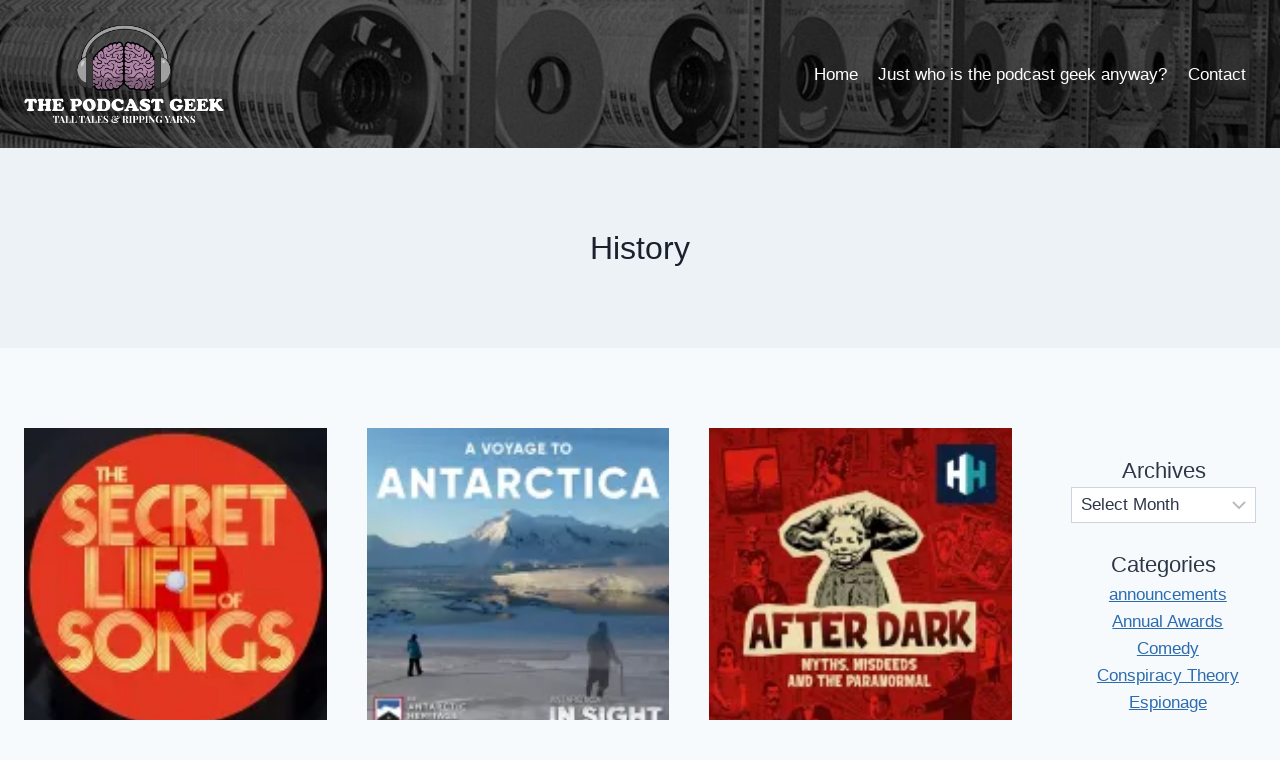

--- FILE ---
content_type: text/html; charset=UTF-8
request_url: https://podcastgeek.blog/tag/history/
body_size: 17459
content:
<!doctype html>
<html lang="en-US" class="no-js" itemtype="https://schema.org/Blog" itemscope>
<head>
	<meta charset="UTF-8">
	<meta name="viewport" content="width=device-width, initial-scale=1, minimum-scale=1">
	<meta name='robots' content='index, follow, max-image-preview:large, max-snippet:-1, max-video-preview:-1' />

	<!-- This site is optimized with the Yoast SEO plugin v26.6 - https://yoast.com/wordpress/plugins/seo/ -->
	<title>History Archives - THE PODCAST GEEK</title>
	<link rel="canonical" href="https://podcastgeek.blog/tag/history/" />
	<meta property="og:locale" content="en_US" />
	<meta property="og:type" content="article" />
	<meta property="og:title" content="History Archives - THE PODCAST GEEK" />
	<meta property="og:url" content="https://podcastgeek.blog/tag/history/" />
	<meta property="og:site_name" content="THE PODCAST GEEK" />
	<meta property="og:image" content="https://podcastgeek.blog/wp-content/uploads/2021/12/cropped-podcast-geek-logo_2.png" />
	<meta property="og:image:width" content="700" />
	<meta property="og:image:height" content="344" />
	<meta property="og:image:type" content="image/png" />
	<meta name="twitter:card" content="summary_large_image" />
	<meta name="twitter:site" content="@ThePodcastGeek" />
	<script type="application/ld+json" class="yoast-schema-graph">{"@context":"https://schema.org","@graph":[{"@type":"CollectionPage","@id":"https://podcastgeek.blog/tag/history/","url":"https://podcastgeek.blog/tag/history/","name":"History Archives - THE PODCAST GEEK","isPartOf":{"@id":"https://podcastgeek.blog/#website"},"primaryImageOfPage":{"@id":"https://podcastgeek.blog/tag/history/#primaryimage"},"image":{"@id":"https://podcastgeek.blog/tag/history/#primaryimage"},"thumbnailUrl":"https://podcastgeek.blog/wp-content/uploads/2025/09/The-Secret-Life-Of-Songs-logo.jpg","breadcrumb":{"@id":"https://podcastgeek.blog/tag/history/#breadcrumb"},"inLanguage":"en-US"},{"@type":"ImageObject","inLanguage":"en-US","@id":"https://podcastgeek.blog/tag/history/#primaryimage","url":"https://podcastgeek.blog/wp-content/uploads/2025/09/The-Secret-Life-Of-Songs-logo.jpg","contentUrl":"https://podcastgeek.blog/wp-content/uploads/2025/09/The-Secret-Life-Of-Songs-logo.jpg","width":500,"height":500,"caption":"The Secret Life Of Songs Logo"},{"@type":"BreadcrumbList","@id":"https://podcastgeek.blog/tag/history/#breadcrumb","itemListElement":[{"@type":"ListItem","position":1,"name":"Home","item":"https://podcastgeek.blog/"},{"@type":"ListItem","position":2,"name":"History"}]},{"@type":"WebSite","@id":"https://podcastgeek.blog/#website","url":"https://podcastgeek.blog/","name":"THE PODCAST GEEK","description":"Tall tales and ripping yarns","publisher":{"@id":"https://podcastgeek.blog/#organization"},"potentialAction":[{"@type":"SearchAction","target":{"@type":"EntryPoint","urlTemplate":"https://podcastgeek.blog/?s={search_term_string}"},"query-input":{"@type":"PropertyValueSpecification","valueRequired":true,"valueName":"search_term_string"}}],"inLanguage":"en-US"},{"@type":"Organization","@id":"https://podcastgeek.blog/#organization","name":"THE PODCAST GEEK","url":"https://podcastgeek.blog/","logo":{"@type":"ImageObject","inLanguage":"en-US","@id":"https://podcastgeek.blog/#/schema/logo/image/","url":"https://podcastgeek.blog/wp-content/uploads/2021/12/cropped-podcast-geek-logo_2.png","contentUrl":"https://podcastgeek.blog/wp-content/uploads/2021/12/cropped-podcast-geek-logo_2.png","width":700,"height":344,"caption":"THE PODCAST GEEK"},"image":{"@id":"https://podcastgeek.blog/#/schema/logo/image/"},"sameAs":["https://www.facebook.com/thepodcastgeek","https://x.com/ThePodcastGeek","https://bsky.app/profile/thepodcastgeek.bsky.social"]}]}</script>
	<!-- / Yoast SEO plugin. -->


<link rel='dns-prefetch' href='//www.googletagmanager.com' />
<link rel='dns-prefetch' href='//stats.wp.com' />
<link rel='preconnect' href='//i0.wp.com' />
<link rel='preconnect' href='//c0.wp.com' />
<link rel="alternate" type="application/rss+xml" title="THE PODCAST GEEK &raquo; Feed" href="https://podcastgeek.blog/feed/" />
<link rel="alternate" type="application/rss+xml" title="THE PODCAST GEEK &raquo; Comments Feed" href="https://podcastgeek.blog/comments/feed/" />
			<script>document.documentElement.classList.remove( 'no-js' );</script>
			<link rel="alternate" type="application/rss+xml" title="THE PODCAST GEEK &raquo; History Tag Feed" href="https://podcastgeek.blog/tag/history/feed/" />
<style id='wp-img-auto-sizes-contain-inline-css'>
img:is([sizes=auto i],[sizes^="auto," i]){contain-intrinsic-size:3000px 1500px}
/*# sourceURL=wp-img-auto-sizes-contain-inline-css */
</style>
<style id='wp-emoji-styles-inline-css'>

	img.wp-smiley, img.emoji {
		display: inline !important;
		border: none !important;
		box-shadow: none !important;
		height: 1em !important;
		width: 1em !important;
		margin: 0 0.07em !important;
		vertical-align: -0.1em !important;
		background: none !important;
		padding: 0 !important;
	}
/*# sourceURL=wp-emoji-styles-inline-css */
</style>
<style id='wp-block-library-inline-css'>
:root{--wp-block-synced-color:#7a00df;--wp-block-synced-color--rgb:122,0,223;--wp-bound-block-color:var(--wp-block-synced-color);--wp-editor-canvas-background:#ddd;--wp-admin-theme-color:#007cba;--wp-admin-theme-color--rgb:0,124,186;--wp-admin-theme-color-darker-10:#006ba1;--wp-admin-theme-color-darker-10--rgb:0,107,160.5;--wp-admin-theme-color-darker-20:#005a87;--wp-admin-theme-color-darker-20--rgb:0,90,135;--wp-admin-border-width-focus:2px}@media (min-resolution:192dpi){:root{--wp-admin-border-width-focus:1.5px}}.wp-element-button{cursor:pointer}:root .has-very-light-gray-background-color{background-color:#eee}:root .has-very-dark-gray-background-color{background-color:#313131}:root .has-very-light-gray-color{color:#eee}:root .has-very-dark-gray-color{color:#313131}:root .has-vivid-green-cyan-to-vivid-cyan-blue-gradient-background{background:linear-gradient(135deg,#00d084,#0693e3)}:root .has-purple-crush-gradient-background{background:linear-gradient(135deg,#34e2e4,#4721fb 50%,#ab1dfe)}:root .has-hazy-dawn-gradient-background{background:linear-gradient(135deg,#faaca8,#dad0ec)}:root .has-subdued-olive-gradient-background{background:linear-gradient(135deg,#fafae1,#67a671)}:root .has-atomic-cream-gradient-background{background:linear-gradient(135deg,#fdd79a,#004a59)}:root .has-nightshade-gradient-background{background:linear-gradient(135deg,#330968,#31cdcf)}:root .has-midnight-gradient-background{background:linear-gradient(135deg,#020381,#2874fc)}:root{--wp--preset--font-size--normal:16px;--wp--preset--font-size--huge:42px}.has-regular-font-size{font-size:1em}.has-larger-font-size{font-size:2.625em}.has-normal-font-size{font-size:var(--wp--preset--font-size--normal)}.has-huge-font-size{font-size:var(--wp--preset--font-size--huge)}.has-text-align-center{text-align:center}.has-text-align-left{text-align:left}.has-text-align-right{text-align:right}.has-fit-text{white-space:nowrap!important}#end-resizable-editor-section{display:none}.aligncenter{clear:both}.items-justified-left{justify-content:flex-start}.items-justified-center{justify-content:center}.items-justified-right{justify-content:flex-end}.items-justified-space-between{justify-content:space-between}.screen-reader-text{border:0;clip-path:inset(50%);height:1px;margin:-1px;overflow:hidden;padding:0;position:absolute;width:1px;word-wrap:normal!important}.screen-reader-text:focus{background-color:#ddd;clip-path:none;color:#444;display:block;font-size:1em;height:auto;left:5px;line-height:normal;padding:15px 23px 14px;text-decoration:none;top:5px;width:auto;z-index:100000}html :where(.has-border-color){border-style:solid}html :where([style*=border-top-color]){border-top-style:solid}html :where([style*=border-right-color]){border-right-style:solid}html :where([style*=border-bottom-color]){border-bottom-style:solid}html :where([style*=border-left-color]){border-left-style:solid}html :where([style*=border-width]){border-style:solid}html :where([style*=border-top-width]){border-top-style:solid}html :where([style*=border-right-width]){border-right-style:solid}html :where([style*=border-bottom-width]){border-bottom-style:solid}html :where([style*=border-left-width]){border-left-style:solid}html :where(img[class*=wp-image-]){height:auto;max-width:100%}:where(figure){margin:0 0 1em}html :where(.is-position-sticky){--wp-admin--admin-bar--position-offset:var(--wp-admin--admin-bar--height,0px)}@media screen and (max-width:600px){html :where(.is-position-sticky){--wp-admin--admin-bar--position-offset:0px}}

/*# sourceURL=wp-block-library-inline-css */
</style><style id='wp-block-archives-inline-css'>
.wp-block-archives{box-sizing:border-box}.wp-block-archives-dropdown label{display:block}
/*# sourceURL=https://c0.wp.com/c/6.9/wp-includes/blocks/archives/style.min.css */
</style>
<style id='wp-block-categories-inline-css'>
.wp-block-categories{box-sizing:border-box}.wp-block-categories.alignleft{margin-right:2em}.wp-block-categories.alignright{margin-left:2em}.wp-block-categories.wp-block-categories-dropdown.aligncenter{text-align:center}.wp-block-categories .wp-block-categories__label{display:block;width:100%}
/*# sourceURL=https://c0.wp.com/c/6.9/wp-includes/blocks/categories/style.min.css */
</style>
<style id='wp-block-heading-inline-css'>
h1:where(.wp-block-heading).has-background,h2:where(.wp-block-heading).has-background,h3:where(.wp-block-heading).has-background,h4:where(.wp-block-heading).has-background,h5:where(.wp-block-heading).has-background,h6:where(.wp-block-heading).has-background{padding:1.25em 2.375em}h1.has-text-align-left[style*=writing-mode]:where([style*=vertical-lr]),h1.has-text-align-right[style*=writing-mode]:where([style*=vertical-rl]),h2.has-text-align-left[style*=writing-mode]:where([style*=vertical-lr]),h2.has-text-align-right[style*=writing-mode]:where([style*=vertical-rl]),h3.has-text-align-left[style*=writing-mode]:where([style*=vertical-lr]),h3.has-text-align-right[style*=writing-mode]:where([style*=vertical-rl]),h4.has-text-align-left[style*=writing-mode]:where([style*=vertical-lr]),h4.has-text-align-right[style*=writing-mode]:where([style*=vertical-rl]),h5.has-text-align-left[style*=writing-mode]:where([style*=vertical-lr]),h5.has-text-align-right[style*=writing-mode]:where([style*=vertical-rl]),h6.has-text-align-left[style*=writing-mode]:where([style*=vertical-lr]),h6.has-text-align-right[style*=writing-mode]:where([style*=vertical-rl]){rotate:180deg}
/*# sourceURL=https://c0.wp.com/c/6.9/wp-includes/blocks/heading/style.min.css */
</style>
<style id='wp-block-group-inline-css'>
.wp-block-group{box-sizing:border-box}:where(.wp-block-group.wp-block-group-is-layout-constrained){position:relative}
/*# sourceURL=https://c0.wp.com/c/6.9/wp-includes/blocks/group/style.min.css */
</style>
<style id='global-styles-inline-css'>
:root{--wp--preset--aspect-ratio--square: 1;--wp--preset--aspect-ratio--4-3: 4/3;--wp--preset--aspect-ratio--3-4: 3/4;--wp--preset--aspect-ratio--3-2: 3/2;--wp--preset--aspect-ratio--2-3: 2/3;--wp--preset--aspect-ratio--16-9: 16/9;--wp--preset--aspect-ratio--9-16: 9/16;--wp--preset--color--black: #000000;--wp--preset--color--cyan-bluish-gray: #abb8c3;--wp--preset--color--white: #ffffff;--wp--preset--color--pale-pink: #f78da7;--wp--preset--color--vivid-red: #cf2e2e;--wp--preset--color--luminous-vivid-orange: #ff6900;--wp--preset--color--luminous-vivid-amber: #fcb900;--wp--preset--color--light-green-cyan: #7bdcb5;--wp--preset--color--vivid-green-cyan: #00d084;--wp--preset--color--pale-cyan-blue: #8ed1fc;--wp--preset--color--vivid-cyan-blue: #0693e3;--wp--preset--color--vivid-purple: #9b51e0;--wp--preset--color--theme-palette-1: var(--global-palette1);--wp--preset--color--theme-palette-2: var(--global-palette2);--wp--preset--color--theme-palette-3: var(--global-palette3);--wp--preset--color--theme-palette-4: var(--global-palette4);--wp--preset--color--theme-palette-5: var(--global-palette5);--wp--preset--color--theme-palette-6: var(--global-palette6);--wp--preset--color--theme-palette-7: var(--global-palette7);--wp--preset--color--theme-palette-8: var(--global-palette8);--wp--preset--color--theme-palette-9: var(--global-palette9);--wp--preset--gradient--vivid-cyan-blue-to-vivid-purple: linear-gradient(135deg,rgb(6,147,227) 0%,rgb(155,81,224) 100%);--wp--preset--gradient--light-green-cyan-to-vivid-green-cyan: linear-gradient(135deg,rgb(122,220,180) 0%,rgb(0,208,130) 100%);--wp--preset--gradient--luminous-vivid-amber-to-luminous-vivid-orange: linear-gradient(135deg,rgb(252,185,0) 0%,rgb(255,105,0) 100%);--wp--preset--gradient--luminous-vivid-orange-to-vivid-red: linear-gradient(135deg,rgb(255,105,0) 0%,rgb(207,46,46) 100%);--wp--preset--gradient--very-light-gray-to-cyan-bluish-gray: linear-gradient(135deg,rgb(238,238,238) 0%,rgb(169,184,195) 100%);--wp--preset--gradient--cool-to-warm-spectrum: linear-gradient(135deg,rgb(74,234,220) 0%,rgb(151,120,209) 20%,rgb(207,42,186) 40%,rgb(238,44,130) 60%,rgb(251,105,98) 80%,rgb(254,248,76) 100%);--wp--preset--gradient--blush-light-purple: linear-gradient(135deg,rgb(255,206,236) 0%,rgb(152,150,240) 100%);--wp--preset--gradient--blush-bordeaux: linear-gradient(135deg,rgb(254,205,165) 0%,rgb(254,45,45) 50%,rgb(107,0,62) 100%);--wp--preset--gradient--luminous-dusk: linear-gradient(135deg,rgb(255,203,112) 0%,rgb(199,81,192) 50%,rgb(65,88,208) 100%);--wp--preset--gradient--pale-ocean: linear-gradient(135deg,rgb(255,245,203) 0%,rgb(182,227,212) 50%,rgb(51,167,181) 100%);--wp--preset--gradient--electric-grass: linear-gradient(135deg,rgb(202,248,128) 0%,rgb(113,206,126) 100%);--wp--preset--gradient--midnight: linear-gradient(135deg,rgb(2,3,129) 0%,rgb(40,116,252) 100%);--wp--preset--font-size--small: var(--global-font-size-small);--wp--preset--font-size--medium: var(--global-font-size-medium);--wp--preset--font-size--large: var(--global-font-size-large);--wp--preset--font-size--x-large: 42px;--wp--preset--font-size--larger: var(--global-font-size-larger);--wp--preset--font-size--xxlarge: var(--global-font-size-xxlarge);--wp--preset--spacing--20: 0.44rem;--wp--preset--spacing--30: 0.67rem;--wp--preset--spacing--40: 1rem;--wp--preset--spacing--50: 1.5rem;--wp--preset--spacing--60: 2.25rem;--wp--preset--spacing--70: 3.38rem;--wp--preset--spacing--80: 5.06rem;--wp--preset--shadow--natural: 6px 6px 9px rgba(0, 0, 0, 0.2);--wp--preset--shadow--deep: 12px 12px 50px rgba(0, 0, 0, 0.4);--wp--preset--shadow--sharp: 6px 6px 0px rgba(0, 0, 0, 0.2);--wp--preset--shadow--outlined: 6px 6px 0px -3px rgb(255, 255, 255), 6px 6px rgb(0, 0, 0);--wp--preset--shadow--crisp: 6px 6px 0px rgb(0, 0, 0);}:where(.is-layout-flex){gap: 0.5em;}:where(.is-layout-grid){gap: 0.5em;}body .is-layout-flex{display: flex;}.is-layout-flex{flex-wrap: wrap;align-items: center;}.is-layout-flex > :is(*, div){margin: 0;}body .is-layout-grid{display: grid;}.is-layout-grid > :is(*, div){margin: 0;}:where(.wp-block-columns.is-layout-flex){gap: 2em;}:where(.wp-block-columns.is-layout-grid){gap: 2em;}:where(.wp-block-post-template.is-layout-flex){gap: 1.25em;}:where(.wp-block-post-template.is-layout-grid){gap: 1.25em;}.has-black-color{color: var(--wp--preset--color--black) !important;}.has-cyan-bluish-gray-color{color: var(--wp--preset--color--cyan-bluish-gray) !important;}.has-white-color{color: var(--wp--preset--color--white) !important;}.has-pale-pink-color{color: var(--wp--preset--color--pale-pink) !important;}.has-vivid-red-color{color: var(--wp--preset--color--vivid-red) !important;}.has-luminous-vivid-orange-color{color: var(--wp--preset--color--luminous-vivid-orange) !important;}.has-luminous-vivid-amber-color{color: var(--wp--preset--color--luminous-vivid-amber) !important;}.has-light-green-cyan-color{color: var(--wp--preset--color--light-green-cyan) !important;}.has-vivid-green-cyan-color{color: var(--wp--preset--color--vivid-green-cyan) !important;}.has-pale-cyan-blue-color{color: var(--wp--preset--color--pale-cyan-blue) !important;}.has-vivid-cyan-blue-color{color: var(--wp--preset--color--vivid-cyan-blue) !important;}.has-vivid-purple-color{color: var(--wp--preset--color--vivid-purple) !important;}.has-black-background-color{background-color: var(--wp--preset--color--black) !important;}.has-cyan-bluish-gray-background-color{background-color: var(--wp--preset--color--cyan-bluish-gray) !important;}.has-white-background-color{background-color: var(--wp--preset--color--white) !important;}.has-pale-pink-background-color{background-color: var(--wp--preset--color--pale-pink) !important;}.has-vivid-red-background-color{background-color: var(--wp--preset--color--vivid-red) !important;}.has-luminous-vivid-orange-background-color{background-color: var(--wp--preset--color--luminous-vivid-orange) !important;}.has-luminous-vivid-amber-background-color{background-color: var(--wp--preset--color--luminous-vivid-amber) !important;}.has-light-green-cyan-background-color{background-color: var(--wp--preset--color--light-green-cyan) !important;}.has-vivid-green-cyan-background-color{background-color: var(--wp--preset--color--vivid-green-cyan) !important;}.has-pale-cyan-blue-background-color{background-color: var(--wp--preset--color--pale-cyan-blue) !important;}.has-vivid-cyan-blue-background-color{background-color: var(--wp--preset--color--vivid-cyan-blue) !important;}.has-vivid-purple-background-color{background-color: var(--wp--preset--color--vivid-purple) !important;}.has-black-border-color{border-color: var(--wp--preset--color--black) !important;}.has-cyan-bluish-gray-border-color{border-color: var(--wp--preset--color--cyan-bluish-gray) !important;}.has-white-border-color{border-color: var(--wp--preset--color--white) !important;}.has-pale-pink-border-color{border-color: var(--wp--preset--color--pale-pink) !important;}.has-vivid-red-border-color{border-color: var(--wp--preset--color--vivid-red) !important;}.has-luminous-vivid-orange-border-color{border-color: var(--wp--preset--color--luminous-vivid-orange) !important;}.has-luminous-vivid-amber-border-color{border-color: var(--wp--preset--color--luminous-vivid-amber) !important;}.has-light-green-cyan-border-color{border-color: var(--wp--preset--color--light-green-cyan) !important;}.has-vivid-green-cyan-border-color{border-color: var(--wp--preset--color--vivid-green-cyan) !important;}.has-pale-cyan-blue-border-color{border-color: var(--wp--preset--color--pale-cyan-blue) !important;}.has-vivid-cyan-blue-border-color{border-color: var(--wp--preset--color--vivid-cyan-blue) !important;}.has-vivid-purple-border-color{border-color: var(--wp--preset--color--vivid-purple) !important;}.has-vivid-cyan-blue-to-vivid-purple-gradient-background{background: var(--wp--preset--gradient--vivid-cyan-blue-to-vivid-purple) !important;}.has-light-green-cyan-to-vivid-green-cyan-gradient-background{background: var(--wp--preset--gradient--light-green-cyan-to-vivid-green-cyan) !important;}.has-luminous-vivid-amber-to-luminous-vivid-orange-gradient-background{background: var(--wp--preset--gradient--luminous-vivid-amber-to-luminous-vivid-orange) !important;}.has-luminous-vivid-orange-to-vivid-red-gradient-background{background: var(--wp--preset--gradient--luminous-vivid-orange-to-vivid-red) !important;}.has-very-light-gray-to-cyan-bluish-gray-gradient-background{background: var(--wp--preset--gradient--very-light-gray-to-cyan-bluish-gray) !important;}.has-cool-to-warm-spectrum-gradient-background{background: var(--wp--preset--gradient--cool-to-warm-spectrum) !important;}.has-blush-light-purple-gradient-background{background: var(--wp--preset--gradient--blush-light-purple) !important;}.has-blush-bordeaux-gradient-background{background: var(--wp--preset--gradient--blush-bordeaux) !important;}.has-luminous-dusk-gradient-background{background: var(--wp--preset--gradient--luminous-dusk) !important;}.has-pale-ocean-gradient-background{background: var(--wp--preset--gradient--pale-ocean) !important;}.has-electric-grass-gradient-background{background: var(--wp--preset--gradient--electric-grass) !important;}.has-midnight-gradient-background{background: var(--wp--preset--gradient--midnight) !important;}.has-small-font-size{font-size: var(--wp--preset--font-size--small) !important;}.has-medium-font-size{font-size: var(--wp--preset--font-size--medium) !important;}.has-large-font-size{font-size: var(--wp--preset--font-size--large) !important;}.has-x-large-font-size{font-size: var(--wp--preset--font-size--x-large) !important;}
/*# sourceURL=global-styles-inline-css */
</style>

<style id='classic-theme-styles-inline-css'>
/*! This file is auto-generated */
.wp-block-button__link{color:#fff;background-color:#32373c;border-radius:9999px;box-shadow:none;text-decoration:none;padding:calc(.667em + 2px) calc(1.333em + 2px);font-size:1.125em}.wp-block-file__button{background:#32373c;color:#fff;text-decoration:none}
/*# sourceURL=/wp-includes/css/classic-themes.min.css */
</style>
<link rel='stylesheet' id='kadence-global-css' href='https://podcastgeek.blog/wp-content/themes/kadence/assets/css/global.min.css?ver=1.2.22' media='all' />
<style id='kadence-global-inline-css'>
/* Kadence Base CSS */
:root{--global-palette1:#2B6CB0;--global-palette2:#215387;--global-palette3:#1A202C;--global-palette4:#2D3748;--global-palette5:#4A5568;--global-palette6:#718096;--global-palette7:#EDF2F7;--global-palette8:#F7FAFC;--global-palette9:#ffffff;--global-palette9rgb:255, 255, 255;--global-palette-highlight:var(--global-palette1);--global-palette-highlight-alt:var(--global-palette2);--global-palette-highlight-alt2:var(--global-palette9);--global-palette-btn-bg:var(--global-palette1);--global-palette-btn-bg-hover:var(--global-palette2);--global-palette-btn:var(--global-palette9);--global-palette-btn-hover:var(--global-palette9);--global-body-font-family:-apple-system,BlinkMacSystemFont,"Segoe UI",Roboto,Oxygen-Sans,Ubuntu,Cantarell,"Helvetica Neue",sans-serif, "Apple Color Emoji", "Segoe UI Emoji", "Segoe UI Symbol";--global-heading-font-family:inherit;--global-primary-nav-font-family:inherit;--global-fallback-font:sans-serif;--global-display-fallback-font:sans-serif;--global-content-width:1290px;--global-content-wide-width:calc(1290px + 230px);--global-content-narrow-width:842px;--global-content-edge-padding:1.5rem;--global-content-boxed-padding:2rem;--global-calc-content-width:calc(1290px - var(--global-content-edge-padding) - var(--global-content-edge-padding) );--wp--style--global--content-size:var(--global-calc-content-width);}.wp-site-blocks{--global-vw:calc( 100vw - ( 0.5 * var(--scrollbar-offset)));}body{background:var(--global-palette8);}body, input, select, optgroup, textarea{font-weight:400;font-size:17px;line-height:1.6;font-family:var(--global-body-font-family);color:var(--global-palette4);}.content-bg, body.content-style-unboxed .site{background:var(--global-palette9);}h1,h2,h3,h4,h5,h6{font-family:var(--global-heading-font-family);}h1{font-weight:700;font-size:32px;line-height:1.5;color:var(--global-palette3);}h2{font-weight:700;font-size:28px;line-height:1.5;color:var(--global-palette3);}h3{font-weight:700;font-size:24px;line-height:1.5;color:var(--global-palette3);}h4{font-weight:700;font-size:22px;line-height:1.5;color:var(--global-palette4);}h5{font-weight:700;font-size:20px;line-height:1.5;color:var(--global-palette4);}h6{font-weight:700;font-size:18px;line-height:1.5;color:var(--global-palette5);}.entry-hero .kadence-breadcrumbs{max-width:1290px;}.site-container, .site-header-row-layout-contained, .site-footer-row-layout-contained, .entry-hero-layout-contained, .comments-area, .alignfull > .wp-block-cover__inner-container, .alignwide > .wp-block-cover__inner-container{max-width:var(--global-content-width);}.content-width-narrow .content-container.site-container, .content-width-narrow .hero-container.site-container{max-width:var(--global-content-narrow-width);}@media all and (min-width: 1520px){.wp-site-blocks .content-container  .alignwide{margin-left:-115px;margin-right:-115px;width:unset;max-width:unset;}}@media all and (min-width: 1102px){.content-width-narrow .wp-site-blocks .content-container .alignwide{margin-left:-130px;margin-right:-130px;width:unset;max-width:unset;}}.content-style-boxed .wp-site-blocks .entry-content .alignwide{margin-left:calc( -1 * var( --global-content-boxed-padding ) );margin-right:calc( -1 * var( --global-content-boxed-padding ) );}.content-area{margin-top:5rem;margin-bottom:5rem;}@media all and (max-width: 1024px){.content-area{margin-top:3rem;margin-bottom:3rem;}}@media all and (max-width: 767px){.content-area{margin-top:2rem;margin-bottom:2rem;}}@media all and (max-width: 1024px){:root{--global-content-boxed-padding:2rem;}}@media all and (max-width: 767px){:root{--global-content-boxed-padding:1.5rem;}}.entry-content-wrap{padding:2rem;}@media all and (max-width: 1024px){.entry-content-wrap{padding:2rem;}}@media all and (max-width: 767px){.entry-content-wrap{padding:1.5rem;}}.entry.single-entry{box-shadow:0px 15px 15px -10px rgba(0,0,0,0.05);}.entry.loop-entry{box-shadow:0px 15px 15px -10px rgba(0,0,0,0.05);}.loop-entry .entry-content-wrap{padding:2rem;}@media all and (max-width: 1024px){.loop-entry .entry-content-wrap{padding:2rem;}}@media all and (max-width: 767px){.loop-entry .entry-content-wrap{padding:1.5rem;}}.has-sidebar:not(.has-left-sidebar) .content-container{grid-template-columns:1fr 15%;}.has-sidebar.has-left-sidebar .content-container{grid-template-columns:15% 1fr;}.primary-sidebar.widget-area .widget{margin-bottom:1.5em;color:var(--global-palette4);}.primary-sidebar.widget-area .widget-title{font-weight:700;font-size:20px;line-height:1.5;color:var(--global-palette3);}button, .button, .wp-block-button__link, input[type="button"], input[type="reset"], input[type="submit"], .fl-button, .elementor-button-wrapper .elementor-button, .wc-block-components-checkout-place-order-button, .wc-block-cart__submit{box-shadow:0px 0px 0px -7px rgba(0,0,0,0);}button:hover, button:focus, button:active, .button:hover, .button:focus, .button:active, .wp-block-button__link:hover, .wp-block-button__link:focus, .wp-block-button__link:active, input[type="button"]:hover, input[type="button"]:focus, input[type="button"]:active, input[type="reset"]:hover, input[type="reset"]:focus, input[type="reset"]:active, input[type="submit"]:hover, input[type="submit"]:focus, input[type="submit"]:active, .elementor-button-wrapper .elementor-button:hover, .elementor-button-wrapper .elementor-button:focus, .elementor-button-wrapper .elementor-button:active, .wc-block-cart__submit:hover{box-shadow:0px 15px 25px -7px rgba(0,0,0,0.1);}.kb-button.kb-btn-global-outline.kb-btn-global-inherit{padding-top:calc(px - 2px);padding-right:calc(px - 2px);padding-bottom:calc(px - 2px);padding-left:calc(px - 2px);}@media all and (min-width: 1025px){.transparent-header .entry-hero .entry-hero-container-inner{padding-top:80px;}}@media all and (max-width: 1024px){.mobile-transparent-header .entry-hero .entry-hero-container-inner{padding-top:80px;}}@media all and (max-width: 767px){.mobile-transparent-header .entry-hero .entry-hero-container-inner{padding-top:80px;}}
/* Kadence Header CSS */
@media all and (max-width: 1024px){.mobile-transparent-header #masthead{position:absolute;left:0px;right:0px;z-index:100;}.kadence-scrollbar-fixer.mobile-transparent-header #masthead{right:var(--scrollbar-offset,0);}.mobile-transparent-header #masthead, .mobile-transparent-header .site-top-header-wrap .site-header-row-container-inner, .mobile-transparent-header .site-main-header-wrap .site-header-row-container-inner, .mobile-transparent-header .site-bottom-header-wrap .site-header-row-container-inner{background:transparent;}.site-header-row-tablet-layout-fullwidth, .site-header-row-tablet-layout-standard{padding:0px;}}@media all and (min-width: 1025px){.transparent-header #masthead{position:absolute;left:0px;right:0px;z-index:100;}.transparent-header.kadence-scrollbar-fixer #masthead{right:var(--scrollbar-offset,0);}.transparent-header #masthead, .transparent-header .site-top-header-wrap .site-header-row-container-inner, .transparent-header .site-main-header-wrap .site-header-row-container-inner, .transparent-header .site-bottom-header-wrap .site-header-row-container-inner{background:transparent;}}.site-branding a.brand img{max-width:200px;}.site-branding a.brand img.svg-logo-image{width:200px;}.site-branding{padding:25px 0px 25px 0px;}#masthead, #masthead .kadence-sticky-header.item-is-fixed:not(.item-at-start):not(.site-header-row-container):not(.site-main-header-wrap), #masthead .kadence-sticky-header.item-is-fixed:not(.item-at-start) > .site-header-row-container-inner{background-color:#ffffff;background-image:url('https://podcastgeek.blog/wp-content/uploads/2024/02/cropped-cropped-archives-1200x528-1.jpg');background-position:center;background-size:cover;background-attachment:scroll;}.site-main-header-inner-wrap{min-height:80px;}.header-navigation[class*="header-navigation-style-underline"] .header-menu-container.primary-menu-container>ul>li>a:after{width:calc( 100% - 1.2em);}.main-navigation .primary-menu-container > ul > li.menu-item > a{padding-left:calc(1.2em / 2);padding-right:calc(1.2em / 2);padding-top:0.6em;padding-bottom:0.6em;color:var(--global-palette9);}.main-navigation .primary-menu-container > ul > li.menu-item .dropdown-nav-special-toggle{right:calc(1.2em / 2);}.main-navigation .primary-menu-container > ul > li.menu-item > a:hover{color:var(--global-palette9);}.main-navigation .primary-menu-container > ul > li.menu-item.current-menu-item > a{color:var(--global-palette9);}.header-navigation .header-menu-container ul ul.sub-menu, .header-navigation .header-menu-container ul ul.submenu{background:var(--global-palette3);box-shadow:0px 2px 13px 0px rgba(0,0,0,0.1);}.header-navigation .header-menu-container ul ul li.menu-item, .header-menu-container ul.menu > li.kadence-menu-mega-enabled > ul > li.menu-item > a{border-bottom:1px solid rgba(255,255,255,0.1);}.header-navigation .header-menu-container ul ul li.menu-item > a{width:200px;padding-top:1em;padding-bottom:1em;color:var(--global-palette8);font-size:12px;}.header-navigation .header-menu-container ul ul li.menu-item > a:hover{color:var(--global-palette9);background:var(--global-palette4);}.header-navigation .header-menu-container ul ul li.menu-item.current-menu-item > a{color:var(--global-palette9);background:var(--global-palette4);}.mobile-toggle-open-container .menu-toggle-open, .mobile-toggle-open-container .menu-toggle-open:focus{color:var(--global-palette9);padding:0.4em 0.6em 0.4em 0.6em;font-size:14px;}.mobile-toggle-open-container .menu-toggle-open.menu-toggle-style-bordered{border:1px solid currentColor;}.mobile-toggle-open-container .menu-toggle-open .menu-toggle-icon{font-size:20px;}.mobile-toggle-open-container .menu-toggle-open:hover, .mobile-toggle-open-container .menu-toggle-open:focus-visible{color:var(--global-palette9);}.mobile-navigation ul li{font-size:14px;}.mobile-navigation ul li a{padding-top:1em;padding-bottom:1em;}.mobile-navigation ul li > a, .mobile-navigation ul li.menu-item-has-children > .drawer-nav-drop-wrap{color:var(--global-palette9);}.mobile-navigation ul li > a:hover, .mobile-navigation ul li.menu-item-has-children > .drawer-nav-drop-wrap:hover{color:var(--global-palette9);}.mobile-navigation ul li.current-menu-item > a, .mobile-navigation ul li.current-menu-item.menu-item-has-children > .drawer-nav-drop-wrap{color:var(--global-palette9);}.mobile-navigation ul li.menu-item-has-children .drawer-nav-drop-wrap, .mobile-navigation ul li:not(.menu-item-has-children) a{border-bottom:1px solid rgba(255,255,255,0.1);}.mobile-navigation:not(.drawer-navigation-parent-toggle-true) ul li.menu-item-has-children .drawer-nav-drop-wrap button{border-left:1px solid rgba(255,255,255,0.1);}#mobile-drawer .drawer-header .drawer-toggle{padding:0.6em 0.15em 0.6em 0.15em;font-size:24px;}
/* Kadence Footer CSS */
.site-middle-footer-inner-wrap{padding-top:30px;padding-bottom:30px;grid-column-gap:30px;grid-row-gap:30px;}.site-middle-footer-inner-wrap .widget{margin-bottom:30px;}.site-middle-footer-inner-wrap .site-footer-section:not(:last-child):after{right:calc(-30px / 2);}.site-bottom-footer-inner-wrap{padding-top:30px;padding-bottom:30px;grid-column-gap:30px;}.site-bottom-footer-inner-wrap .widget{margin-bottom:30px;}.site-bottom-footer-inner-wrap .site-footer-section:not(:last-child):after{right:calc(-30px / 2);}.footer-social-wrap .footer-social-inner-wrap{font-size:1em;gap:0.3em;}.site-footer .site-footer-wrap .site-footer-section .footer-social-wrap .footer-social-inner-wrap .social-button{border:2px none transparent;border-radius:3px;}.footer-social-wrap .social-button .social-label{font-style:normal;font-weight:400;font-family:Impact, Charcoal, sans-serif;}#colophon .footer-html{font-style:normal;font-weight:400;font-family:Impact, Charcoal, sans-serif;}
/*# sourceURL=kadence-global-inline-css */
</style>
<link rel='stylesheet' id='kadence-header-css' href='https://podcastgeek.blog/wp-content/themes/kadence/assets/css/header.min.css?ver=1.2.22' media='all' />
<link rel='stylesheet' id='kadence-content-css' href='https://podcastgeek.blog/wp-content/themes/kadence/assets/css/content.min.css?ver=1.2.22' media='all' />
<link rel='stylesheet' id='kadence-sidebar-css' href='https://podcastgeek.blog/wp-content/themes/kadence/assets/css/sidebar.min.css?ver=1.2.22' media='all' />
<link rel='stylesheet' id='kadence-footer-css' href='https://podcastgeek.blog/wp-content/themes/kadence/assets/css/footer.min.css?ver=1.2.22' media='all' />
<link rel='stylesheet' id='taxopress-frontend-css-css' href='https://podcastgeek.blog/wp-content/plugins/simple-tags/assets/frontend/css/frontend.css?ver=3.42.0' media='all' />
<script src="https://c0.wp.com/c/6.9/wp-includes/js/jquery/jquery.min.js" id="jquery-core-js"></script>
<script src="https://c0.wp.com/c/6.9/wp-includes/js/jquery/jquery-migrate.min.js" id="jquery-migrate-js"></script>
<script src="https://podcastgeek.blog/wp-content/plugins/simple-tags/assets/frontend/js/frontend.js?ver=3.42.0" id="taxopress-frontend-js-js"></script>

<!-- Google tag (gtag.js) snippet added by Site Kit -->
<!-- Google Analytics snippet added by Site Kit -->
<script src="https://www.googletagmanager.com/gtag/js?id=G-F580015ME2" id="google_gtagjs-js" async></script>
<script id="google_gtagjs-js-after">
window.dataLayer = window.dataLayer || [];function gtag(){dataLayer.push(arguments);}
gtag("set","linker",{"domains":["podcastgeek.blog"]});
gtag("js", new Date());
gtag("set", "developer_id.dZTNiMT", true);
gtag("config", "G-F580015ME2");
//# sourceURL=google_gtagjs-js-after
</script>
<link rel="https://api.w.org/" href="https://podcastgeek.blog/wp-json/" /><link rel="alternate" title="JSON" type="application/json" href="https://podcastgeek.blog/wp-json/wp/v2/tags/27" /><link rel="EditURI" type="application/rsd+xml" title="RSD" href="https://podcastgeek.blog/xmlrpc.php?rsd" />
<meta name="generator" content="WordPress 6.9" />
	<link rel="preconnect" href="https://fonts.googleapis.com">
	<link rel="preconnect" href="https://fonts.gstatic.com">
	<link href='https://fonts.googleapis.com/css2?display=swap&family=Montserrat' rel='stylesheet'><meta name="generator" content="Site Kit by Google 1.168.0" />  <script src="https://cdn.onesignal.com/sdks/web/v16/OneSignalSDK.page.js" defer></script>
  <script>
          window.OneSignalDeferred = window.OneSignalDeferred || [];
          OneSignalDeferred.push(async function(OneSignal) {
            await OneSignal.init({
              appId: "84d25674-5316-4ce4-84e9-f42a9c70cb20",
              serviceWorkerOverrideForTypical: true,
              path: "https://podcastgeek.blog/wp-content/plugins/onesignal-free-web-push-notifications/sdk_files/",
              serviceWorkerParam: { scope: "/wp-content/plugins/onesignal-free-web-push-notifications/sdk_files/push/onesignal/" },
              serviceWorkerPath: "OneSignalSDKWorker.js",
            });
          });

          // Unregister the legacy OneSignal service worker to prevent scope conflicts
          if (navigator.serviceWorker) {
            navigator.serviceWorker.getRegistrations().then((registrations) => {
              // Iterate through all registered service workers
              registrations.forEach((registration) => {
                // Check the script URL to identify the specific service worker
                if (registration.active && registration.active.scriptURL.includes('OneSignalSDKWorker.js.php')) {
                  // Unregister the service worker
                  registration.unregister().then((success) => {
                    if (success) {
                      console.log('OneSignalSW: Successfully unregistered:', registration.active.scriptURL);
                    } else {
                      console.log('OneSignalSW: Failed to unregister:', registration.active.scriptURL);
                    }
                  });
                }
              });
            }).catch((error) => {
              console.error('Error fetching service worker registrations:', error);
            });
        }
        </script>
	<style>img#wpstats{display:none}</style>
		<style>div.floatingchat-container-wrap{max-width:197px}iframe.floatingchat-container{width:100%}</style><style type="text/css">a.st_tag, a.internal_tag, .st_tag, .internal_tag { text-decoration: underline !important; }</style><link rel="icon" href="https://podcastgeek.blog/wp-content/uploads/2021/12/cropped-site-icon-32x32.png" sizes="32x32" />
<link rel="icon" href="https://podcastgeek.blog/wp-content/uploads/2021/12/cropped-site-icon-192x192.png" sizes="192x192" />
<link rel="apple-touch-icon" href="https://podcastgeek.blog/wp-content/uploads/2021/12/cropped-site-icon-180x180.png" />
<meta name="msapplication-TileImage" content="https://podcastgeek.blog/wp-content/uploads/2021/12/cropped-site-icon-270x270.png" />
	<style id="egf-frontend-styles" type="text/css">
		p {font-family: 'Montserrat', sans-serif;font-style: normal;font-weight: 400;} h1 {font-family: 'Impact', sans-serif;font-style: normal;font-weight: 400;} h2 {font-family: 'Impact', sans-serif;font-style: normal;font-weight: 400;} h3 {font-family: 'Impact', sans-serif;font-style: normal;font-weight: 400;} h4 {font-family: 'Impact', sans-serif;font-style: normal;font-weight: 400;} h5 {font-family: 'Impact', sans-serif;font-style: normal;font-weight: 400;} h6 {font-family: 'Impact', sans-serif;font-style: normal;font-weight: 400;} 	</style>
	</head>

<body class="archive tag tag-history tag-27 wp-custom-logo wp-embed-responsive wp-theme-kadence hfeed footer-on-bottom hide-focus-outline link-style-standard has-sidebar content-title-style-above content-width-normal content-style-boxed content-vertical-padding-show non-transparent-header mobile-non-transparent-header">
<div id="wrapper" class="site wp-site-blocks">
			<a class="skip-link screen-reader-text scroll-ignore" href="#main">Skip to content</a>
		<header id="masthead" class="site-header" role="banner" itemtype="https://schema.org/WPHeader" itemscope>
	<div id="main-header" class="site-header-wrap">
		<div class="site-header-inner-wrap">
			<div class="site-header-upper-wrap">
				<div class="site-header-upper-inner-wrap">
					<div class="site-main-header-wrap site-header-row-container site-header-focus-item site-header-row-layout-standard" data-section="kadence_customizer_header_main">
	<div class="site-header-row-container-inner">
				<div class="site-container">
			<div class="site-main-header-inner-wrap site-header-row site-header-row-has-sides site-header-row-no-center">
									<div class="site-header-main-section-left site-header-section site-header-section-left">
						<div class="site-header-item site-header-focus-item" data-section="title_tagline">
	<div class="site-branding branding-layout-standard site-brand-logo-only"><a class="brand has-logo-image" href="https://podcastgeek.blog/" rel="home"><img width="700" height="344" src="https://podcastgeek.blog/wp-content/uploads/2021/12/cropped-podcast-geek-logo_2.png" class="custom-logo" alt="THE PODCAST GEEK" decoding="async" fetchpriority="high" srcset="https://i0.wp.com/podcastgeek.blog/wp-content/uploads/2021/12/cropped-podcast-geek-logo_2.png?w=700&amp;ssl=1 700w, https://i0.wp.com/podcastgeek.blog/wp-content/uploads/2021/12/cropped-podcast-geek-logo_2.png?resize=300%2C147&amp;ssl=1 300w, https://i0.wp.com/podcastgeek.blog/wp-content/uploads/2021/12/cropped-podcast-geek-logo_2.png?resize=676%2C332&amp;ssl=1 676w" sizes="(max-width: 700px) 100vw, 700px" /></a></div></div><!-- data-section="title_tagline" -->
					</div>
																	<div class="site-header-main-section-right site-header-section site-header-section-right">
						<div class="site-header-item site-header-focus-item site-header-item-main-navigation header-navigation-layout-stretch-false header-navigation-layout-fill-stretch-false" data-section="kadence_customizer_primary_navigation">
	    <nav id="site-navigation" class="main-navigation header-navigation hover-to-open nav--toggle-sub header-navigation-style-underline header-navigation-dropdown-animation-none" role="navigation" aria-label="Primary Navigation">
            <div class="primary-menu-container header-menu-container">
    <ul id="primary-menu" class="menu"><li id="menu-item-20" class="menu-item menu-item-type-custom menu-item-object-custom menu-item-home menu-item-20"><a href="https://podcastgeek.blog/">Home</a></li>
<li id="menu-item-21" class="menu-item menu-item-type-post_type menu-item-object-page menu-item-21"><a href="https://podcastgeek.blog/just-who-is-the-podcast-geek-anyway/">Just who is the podcast geek anyway?</a></li>
<li id="menu-item-2055" class="menu-item menu-item-type-post_type menu-item-object-page menu-item-2055"><a href="https://podcastgeek.blog/get-in-touch/">Contact</a></li>
</ul>        </div>
    </nav><!-- #site-navigation -->
    </div><!-- data-section="primary_navigation" -->
					</div>
							</div>
		</div>
	</div>
</div>
				</div>
			</div>
					</div>
	</div>
	
<div id="mobile-header" class="site-mobile-header-wrap">
	<div class="site-header-inner-wrap">
		<div class="site-header-upper-wrap">
			<div class="site-header-upper-inner-wrap">
			<div class="site-main-header-wrap site-header-focus-item site-header-row-layout-standard site-header-row-tablet-layout-default site-header-row-mobile-layout-default ">
	<div class="site-header-row-container-inner">
		<div class="site-container">
			<div class="site-main-header-inner-wrap site-header-row site-header-row-has-sides site-header-row-no-center">
									<div class="site-header-main-section-left site-header-section site-header-section-left">
						<div class="site-header-item site-header-focus-item" data-section="title_tagline">
	<div class="site-branding mobile-site-branding branding-layout-standard branding-tablet-layout-inherit site-brand-logo-only branding-mobile-layout-inherit"><a class="brand has-logo-image" href="https://podcastgeek.blog/" rel="home"><img width="700" height="344" src="https://podcastgeek.blog/wp-content/uploads/2021/12/cropped-podcast-geek-logo_2.png" class="custom-logo" alt="THE PODCAST GEEK" decoding="async" srcset="https://i0.wp.com/podcastgeek.blog/wp-content/uploads/2021/12/cropped-podcast-geek-logo_2.png?w=700&amp;ssl=1 700w, https://i0.wp.com/podcastgeek.blog/wp-content/uploads/2021/12/cropped-podcast-geek-logo_2.png?resize=300%2C147&amp;ssl=1 300w, https://i0.wp.com/podcastgeek.blog/wp-content/uploads/2021/12/cropped-podcast-geek-logo_2.png?resize=676%2C332&amp;ssl=1 676w" sizes="(max-width: 700px) 100vw, 700px" /></a></div></div><!-- data-section="title_tagline" -->
					</div>
																	<div class="site-header-main-section-right site-header-section site-header-section-right">
						<div class="site-header-item site-header-focus-item site-header-item-navgation-popup-toggle" data-section="kadence_customizer_mobile_trigger">
		<div class="mobile-toggle-open-container">
						<button id="mobile-toggle" class="menu-toggle-open drawer-toggle menu-toggle-style-default" aria-label="Open menu" data-toggle-target="#mobile-drawer" data-toggle-body-class="showing-popup-drawer-from-right" aria-expanded="false" data-set-focus=".menu-toggle-close"
					>
						<span class="menu-toggle-icon"><span class="kadence-svg-iconset"><svg aria-hidden="true" class="kadence-svg-icon kadence-menu-svg" fill="currentColor" version="1.1" xmlns="http://www.w3.org/2000/svg" width="24" height="24" viewBox="0 0 24 24"><title>Toggle Menu</title><path d="M3 13h18c0.552 0 1-0.448 1-1s-0.448-1-1-1h-18c-0.552 0-1 0.448-1 1s0.448 1 1 1zM3 7h18c0.552 0 1-0.448 1-1s-0.448-1-1-1h-18c-0.552 0-1 0.448-1 1s0.448 1 1 1zM3 19h18c0.552 0 1-0.448 1-1s-0.448-1-1-1h-18c-0.552 0-1 0.448-1 1s0.448 1 1 1z"></path>
				</svg></span></span>
		</button>
	</div>
	</div><!-- data-section="mobile_trigger" -->
					</div>
							</div>
		</div>
	</div>
</div>
			</div>
		</div>
			</div>
</div>
</header><!-- #masthead -->

	<div id="inner-wrap" class="wrap kt-clear">
		<section role="banner" class="entry-hero post-archive-hero-section entry-hero-layout-standard">
	<div class="entry-hero-container-inner">
		<div class="hero-section-overlay"></div>
		<div class="hero-container site-container">
			<header class="entry-header post-archive-title title-align-inherit title-tablet-align-inherit title-mobile-align-inherit">
				<h1 class="page-title archive-title">History</h1>			</header><!-- .entry-header -->
		</div>
	</div>
</section><!-- .entry-hero -->
<div id="primary" class="content-area">
	<div class="content-container site-container">
		<main id="main" class="site-main" role="main">
							<div id="archive-container" class="content-wrap grid-cols post-archive grid-sm-col-2 grid-lg-col-3 item-image-style-above">
					
<article class="entry content-bg loop-entry post-2863 post type-post status-publish format-standard has-post-thumbnail hentry category-music category-review tag-history tag-music tag-podcast tag-pop-music tag-psychology tag-review tag-sky-coloured tag-the-secret-life-of-songs">
			<a class="post-thumbnail kadence-thumbnail-ratio-1-1" href="https://podcastgeek.blog/the-theory-of-everything-the-secret-life-of-songs-review/">
			<div class="post-thumbnail-inner">
				<img width="150" height="150" src="https://podcastgeek.blog/wp-content/uploads/2025/09/The-Secret-Life-Of-Songs-logo-150x150.jpg" class="attachment-thumbnail size-thumbnail wp-post-image" alt="The Secret Life Of Songs Logo" decoding="async" srcset="https://i0.wp.com/podcastgeek.blog/wp-content/uploads/2025/09/The-Secret-Life-Of-Songs-logo.jpg?resize=150%2C150&amp;ssl=1 150w, https://i0.wp.com/podcastgeek.blog/wp-content/uploads/2025/09/The-Secret-Life-Of-Songs-logo.jpg?resize=300%2C300&amp;ssl=1 300w, https://i0.wp.com/podcastgeek.blog/wp-content/uploads/2025/09/The-Secret-Life-Of-Songs-logo.jpg?w=500&amp;ssl=1 500w" sizes="(max-width: 150px) 100vw, 150px" />			</div>
		</a><!-- .post-thumbnail -->
			<div class="entry-content-wrap">
		<header class="entry-header">

			<div class="entry-taxonomies">
			<span class="category-links term-links category-style-normal">
				<a href="https://podcastgeek.blog/category/music/" class="category-link-music" rel="tag">Music</a> | <a href="https://podcastgeek.blog/category/review/" class="category-link-review" rel="tag">Review</a>			</span>
		</div><!-- .entry-taxonomies -->
		<h2 class="entry-title"><a href="https://podcastgeek.blog/the-theory-of-everything-the-secret-life-of-songs-review/" rel="bookmark">The theory of everything</a></h2><div class="entry-meta entry-meta-divider-dot">
	<span class="posted-by"><span class="meta-label">By</span><span class="author vcard"><a class="url fn n" href="https://podcastgeek.blog">sludgieboy</a></span></span>					<span class="posted-on">
						<time class="entry-date published" datetime="2025-09-14T09:38:30+01:00" itemprop="datePublished">September 14, 2025</time><time class="updated" datetime="2025-09-14T09:38:31+01:00" itemprop="dateModified">September 14, 2025</time>					</span>
					</div><!-- .entry-meta -->
</header><!-- .entry-header -->
<footer class="entry-footer">
		<div class="entry-actions">
		<p class="more-link-wrap">
			<a href="https://podcastgeek.blog/the-theory-of-everything-the-secret-life-of-songs-review/" class="post-more-link">
				Read More<span class="screen-reader-text"> The theory of everything</span><span class="kadence-svg-iconset svg-baseline"><svg aria-hidden="true" class="kadence-svg-icon kadence-arrow-right-alt-svg" fill="currentColor" version="1.1" xmlns="http://www.w3.org/2000/svg" width="27" height="28" viewBox="0 0 27 28"><title>Continue</title><path d="M27 13.953c0 0.141-0.063 0.281-0.156 0.375l-6 5.531c-0.156 0.141-0.359 0.172-0.547 0.094-0.172-0.078-0.297-0.25-0.297-0.453v-3.5h-19.5c-0.281 0-0.5-0.219-0.5-0.5v-3c0-0.281 0.219-0.5 0.5-0.5h19.5v-3.5c0-0.203 0.109-0.375 0.297-0.453s0.391-0.047 0.547 0.078l6 5.469c0.094 0.094 0.156 0.219 0.156 0.359v0z"></path>
				</svg></span>			</a>
		</p>
	</div><!-- .entry-actions -->
	</footer><!-- .entry-footer -->
	</div>
</article>

<article class="entry content-bg loop-entry post-2856 post type-post status-publish format-standard has-post-thumbnail hentry category-history category-review category-science tag-a-voyage-to-antarctica tag-alok-jha tag-history tag-nature tag-podcast tag-review tag-science tag-ukaht">
			<a class="post-thumbnail kadence-thumbnail-ratio-1-1" href="https://podcastgeek.blog/all-the-way-down-a-voyage-to-antarctica-review/">
			<div class="post-thumbnail-inner">
				<img width="150" height="150" src="https://podcastgeek.blog/wp-content/uploads/2025/09/A-Voyage-To-Antarctica-logo-150x150.jpg" class="attachment-thumbnail size-thumbnail wp-post-image" alt="A Voyage To Antarctica logo" decoding="async" srcset="https://i0.wp.com/podcastgeek.blog/wp-content/uploads/2025/09/A-Voyage-To-Antarctica-logo.jpg?resize=150%2C150&amp;ssl=1 150w, https://i0.wp.com/podcastgeek.blog/wp-content/uploads/2025/09/A-Voyage-To-Antarctica-logo.jpg?resize=300%2C300&amp;ssl=1 300w, https://i0.wp.com/podcastgeek.blog/wp-content/uploads/2025/09/A-Voyage-To-Antarctica-logo.jpg?w=500&amp;ssl=1 500w" sizes="(max-width: 150px) 100vw, 150px" />			</div>
		</a><!-- .post-thumbnail -->
			<div class="entry-content-wrap">
		<header class="entry-header">

			<div class="entry-taxonomies">
			<span class="category-links term-links category-style-normal">
				<a href="https://podcastgeek.blog/category/history/" class="category-link-history" rel="tag">History</a> | <a href="https://podcastgeek.blog/category/review/" class="category-link-review" rel="tag">Review</a> | <a href="https://podcastgeek.blog/category/science/" class="category-link-science" rel="tag">Science</a>			</span>
		</div><!-- .entry-taxonomies -->
		<h2 class="entry-title"><a href="https://podcastgeek.blog/all-the-way-down-a-voyage-to-antarctica-review/" rel="bookmark">All the way down</a></h2><div class="entry-meta entry-meta-divider-dot">
	<span class="posted-by"><span class="meta-label">By</span><span class="author vcard"><a class="url fn n" href="https://podcastgeek.blog">sludgieboy</a></span></span>					<span class="posted-on">
						<time class="entry-date published" datetime="2025-09-07T09:34:44+01:00" itemprop="datePublished">September 7, 2025</time><time class="updated" datetime="2025-09-07T09:34:46+01:00" itemprop="dateModified">September 7, 2025</time>					</span>
					</div><!-- .entry-meta -->
</header><!-- .entry-header -->
<footer class="entry-footer">
		<div class="entry-actions">
		<p class="more-link-wrap">
			<a href="https://podcastgeek.blog/all-the-way-down-a-voyage-to-antarctica-review/" class="post-more-link">
				Read More<span class="screen-reader-text"> All the way down</span><span class="kadence-svg-iconset svg-baseline"><svg aria-hidden="true" class="kadence-svg-icon kadence-arrow-right-alt-svg" fill="currentColor" version="1.1" xmlns="http://www.w3.org/2000/svg" width="27" height="28" viewBox="0 0 27 28"><title>Continue</title><path d="M27 13.953c0 0.141-0.063 0.281-0.156 0.375l-6 5.531c-0.156 0.141-0.359 0.172-0.547 0.094-0.172-0.078-0.297-0.25-0.297-0.453v-3.5h-19.5c-0.281 0-0.5-0.219-0.5-0.5v-3c0-0.281 0.219-0.5 0.5-0.5h19.5v-3.5c0-0.203 0.109-0.375 0.297-0.453s0.391-0.047 0.547 0.078l6 5.469c0.094 0.094 0.156 0.219 0.156 0.359v0z"></path>
				</svg></span>			</a>
		</p>
	</div><!-- .entry-actions -->
	</footer><!-- .entry-footer -->
	</div>
</article>

<article class="entry content-bg loop-entry post-2537 post type-post status-publish format-standard has-post-thumbnail hentry category-folklore category-history category-paranormal category-review tag-after-dark tag-anthony-delaney tag-folklore tag-history tag-history-hit tag-maddie-pelling tag-paranormal tag-podcast tag-review tag-true-crime">
			<a class="post-thumbnail kadence-thumbnail-ratio-1-1" href="https://podcastgeek.blog/red-in-tooth-and-claw-after-dark-review/">
			<div class="post-thumbnail-inner">
				<img width="150" height="150" src="https://podcastgeek.blog/wp-content/uploads/2025/01/After-Dark-logo-150x150.jpg" class="attachment-thumbnail size-thumbnail wp-post-image" alt="After Dark logo" decoding="async" srcset="https://i0.wp.com/podcastgeek.blog/wp-content/uploads/2025/01/After-Dark-logo.jpg?resize=150%2C150&amp;ssl=1 150w, https://i0.wp.com/podcastgeek.blog/wp-content/uploads/2025/01/After-Dark-logo.jpg?resize=300%2C300&amp;ssl=1 300w, https://i0.wp.com/podcastgeek.blog/wp-content/uploads/2025/01/After-Dark-logo.jpg?w=500&amp;ssl=1 500w" sizes="(max-width: 150px) 100vw, 150px" />			</div>
		</a><!-- .post-thumbnail -->
			<div class="entry-content-wrap">
		<header class="entry-header">

			<div class="entry-taxonomies">
			<span class="category-links term-links category-style-normal">
				<a href="https://podcastgeek.blog/category/folklore/" class="category-link-folklore" rel="tag">Folklore</a> | <a href="https://podcastgeek.blog/category/history/" class="category-link-history" rel="tag">History</a> | <a href="https://podcastgeek.blog/category/paranormal/" class="category-link-paranormal" rel="tag">Paranormal</a> | <a href="https://podcastgeek.blog/category/review/" class="category-link-review" rel="tag">Review</a>			</span>
		</div><!-- .entry-taxonomies -->
		<h2 class="entry-title"><a href="https://podcastgeek.blog/red-in-tooth-and-claw-after-dark-review/" rel="bookmark">Red in tooth and claw</a></h2><div class="entry-meta entry-meta-divider-dot">
	<span class="posted-by"><span class="meta-label">By</span><span class="author vcard"><a class="url fn n" href="https://podcastgeek.blog">sludgieboy</a></span></span>					<span class="posted-on">
						<time class="entry-date published" datetime="2025-01-12T10:48:16+00:00" itemprop="datePublished">January 12, 2025</time><time class="updated" datetime="2025-01-12T10:48:21+00:00" itemprop="dateModified">January 12, 2025</time>					</span>
					</div><!-- .entry-meta -->
</header><!-- .entry-header -->
<footer class="entry-footer">
		<div class="entry-actions">
		<p class="more-link-wrap">
			<a href="https://podcastgeek.blog/red-in-tooth-and-claw-after-dark-review/" class="post-more-link">
				Read More<span class="screen-reader-text"> Red in tooth and claw</span><span class="kadence-svg-iconset svg-baseline"><svg aria-hidden="true" class="kadence-svg-icon kadence-arrow-right-alt-svg" fill="currentColor" version="1.1" xmlns="http://www.w3.org/2000/svg" width="27" height="28" viewBox="0 0 27 28"><title>Continue</title><path d="M27 13.953c0 0.141-0.063 0.281-0.156 0.375l-6 5.531c-0.156 0.141-0.359 0.172-0.547 0.094-0.172-0.078-0.297-0.25-0.297-0.453v-3.5h-19.5c-0.281 0-0.5-0.219-0.5-0.5v-3c0-0.281 0.219-0.5 0.5-0.5h19.5v-3.5c0-0.203 0.109-0.375 0.297-0.453s0.391-0.047 0.547 0.078l6 5.469c0.094 0.094 0.156 0.219 0.156 0.359v0z"></path>
				</svg></span>			</a>
		</p>
	</div><!-- .entry-actions -->
	</footer><!-- .entry-footer -->
	</div>
</article>

<article class="entry content-bg loop-entry post-2469 post type-post status-publish format-standard has-post-thumbnail hentry category-history category-review tag-golden-age-of-sail tag-history tag-matt-albers tag-pirates tag-podcast tag-review tag-the-pirate-history-podcast">
			<a class="post-thumbnail kadence-thumbnail-ratio-1-1" href="https://podcastgeek.blog/sail-of-the-century-the-pirate-history-podcast-review/">
			<div class="post-thumbnail-inner">
				<img width="150" height="150" src="https://podcastgeek.blog/wp-content/uploads/2024/11/The-Pirate-History-Podcast-logo-150x150.jpg" class="attachment-thumbnail size-thumbnail wp-post-image" alt="The Pirate History Podcast logo" decoding="async" loading="lazy" srcset="https://i0.wp.com/podcastgeek.blog/wp-content/uploads/2024/11/The-Pirate-History-Podcast-logo.jpg?resize=150%2C150&amp;ssl=1 150w, https://i0.wp.com/podcastgeek.blog/wp-content/uploads/2024/11/The-Pirate-History-Podcast-logo.jpg?resize=300%2C300&amp;ssl=1 300w, https://i0.wp.com/podcastgeek.blog/wp-content/uploads/2024/11/The-Pirate-History-Podcast-logo.jpg?w=500&amp;ssl=1 500w" sizes="auto, (max-width: 150px) 100vw, 150px" />			</div>
		</a><!-- .post-thumbnail -->
			<div class="entry-content-wrap">
		<header class="entry-header">

			<div class="entry-taxonomies">
			<span class="category-links term-links category-style-normal">
				<a href="https://podcastgeek.blog/category/history/" class="category-link-history" rel="tag">History</a> | <a href="https://podcastgeek.blog/category/review/" class="category-link-review" rel="tag">Review</a>			</span>
		</div><!-- .entry-taxonomies -->
		<h2 class="entry-title"><a href="https://podcastgeek.blog/sail-of-the-century-the-pirate-history-podcast-review/" rel="bookmark">Sail of the century</a></h2><div class="entry-meta entry-meta-divider-dot">
	<span class="posted-by"><span class="meta-label">By</span><span class="author vcard"><a class="url fn n" href="https://podcastgeek.blog">sludgieboy</a></span></span>					<span class="posted-on">
						<time class="entry-date published" datetime="2024-11-10T17:13:14+00:00" itemprop="datePublished">November 10, 2024</time><time class="updated" datetime="2024-11-10T17:13:17+00:00" itemprop="dateModified">November 10, 2024</time>					</span>
					</div><!-- .entry-meta -->
</header><!-- .entry-header -->
<footer class="entry-footer">
		<div class="entry-actions">
		<p class="more-link-wrap">
			<a href="https://podcastgeek.blog/sail-of-the-century-the-pirate-history-podcast-review/" class="post-more-link">
				Read More<span class="screen-reader-text"> Sail of the century</span><span class="kadence-svg-iconset svg-baseline"><svg aria-hidden="true" class="kadence-svg-icon kadence-arrow-right-alt-svg" fill="currentColor" version="1.1" xmlns="http://www.w3.org/2000/svg" width="27" height="28" viewBox="0 0 27 28"><title>Continue</title><path d="M27 13.953c0 0.141-0.063 0.281-0.156 0.375l-6 5.531c-0.156 0.141-0.359 0.172-0.547 0.094-0.172-0.078-0.297-0.25-0.297-0.453v-3.5h-19.5c-0.281 0-0.5-0.219-0.5-0.5v-3c0-0.281 0.219-0.5 0.5-0.5h19.5v-3.5c0-0.203 0.109-0.375 0.297-0.453s0.391-0.047 0.547 0.078l6 5.469c0.094 0.094 0.156 0.219 0.156 0.359v0z"></path>
				</svg></span>			</a>
		</p>
	</div><!-- .entry-actions -->
	</footer><!-- .entry-footer -->
	</div>
</article>

<article class="entry content-bg loop-entry post-2291 post type-post status-publish format-standard has-post-thumbnail hentry category-fiction category-review tag-drama tag-fiction tag-harbridge-university tag-history tag-lost-civilisations tag-modes-of-thought-in-anterran-literature tag-podcast tag-review tag-wolf-at-the-door">
			<a class="post-thumbnail kadence-thumbnail-ratio-1-1" href="https://podcastgeek.blog/somewhere-beyond-the-sea-modes-of-thought-in-anterran-literature-review/">
			<div class="post-thumbnail-inner">
				<img width="150" height="150" src="https://podcastgeek.blog/wp-content/uploads/2024/06/Modes-Of-Thought-In-Anterran-Literature-logo-150x150.jpg" class="attachment-thumbnail size-thumbnail wp-post-image" alt="Modes Of Thought In Anterran Literature logo" decoding="async" loading="lazy" srcset="https://i0.wp.com/podcastgeek.blog/wp-content/uploads/2024/06/Modes-Of-Thought-In-Anterran-Literature-logo.jpg?resize=150%2C150&amp;ssl=1 150w, https://i0.wp.com/podcastgeek.blog/wp-content/uploads/2024/06/Modes-Of-Thought-In-Anterran-Literature-logo.jpg?resize=300%2C300&amp;ssl=1 300w, https://i0.wp.com/podcastgeek.blog/wp-content/uploads/2024/06/Modes-Of-Thought-In-Anterran-Literature-logo.jpg?w=500&amp;ssl=1 500w" sizes="auto, (max-width: 150px) 100vw, 150px" />			</div>
		</a><!-- .post-thumbnail -->
			<div class="entry-content-wrap">
		<header class="entry-header">

			<div class="entry-taxonomies">
			<span class="category-links term-links category-style-normal">
				<a href="https://podcastgeek.blog/category/fiction/" class="category-link-fiction" rel="tag">Fiction</a> | <a href="https://podcastgeek.blog/category/review/" class="category-link-review" rel="tag">Review</a>			</span>
		</div><!-- .entry-taxonomies -->
		<h2 class="entry-title"><a href="https://podcastgeek.blog/somewhere-beyond-the-sea-modes-of-thought-in-anterran-literature-review/" rel="bookmark">Somewhere, beyond the sea</a></h2><div class="entry-meta entry-meta-divider-dot">
	<span class="posted-by"><span class="meta-label">By</span><span class="author vcard"><a class="url fn n" href="https://podcastgeek.blog">sludgieboy</a></span></span>					<span class="posted-on">
						<time class="entry-date published" datetime="2024-06-23T10:04:04+01:00" itemprop="datePublished">June 23, 2024</time><time class="updated" datetime="2024-06-23T10:04:07+01:00" itemprop="dateModified">June 23, 2024</time>					</span>
					</div><!-- .entry-meta -->
</header><!-- .entry-header -->
<footer class="entry-footer">
		<div class="entry-actions">
		<p class="more-link-wrap">
			<a href="https://podcastgeek.blog/somewhere-beyond-the-sea-modes-of-thought-in-anterran-literature-review/" class="post-more-link">
				Read More<span class="screen-reader-text"> Somewhere, beyond the sea</span><span class="kadence-svg-iconset svg-baseline"><svg aria-hidden="true" class="kadence-svg-icon kadence-arrow-right-alt-svg" fill="currentColor" version="1.1" xmlns="http://www.w3.org/2000/svg" width="27" height="28" viewBox="0 0 27 28"><title>Continue</title><path d="M27 13.953c0 0.141-0.063 0.281-0.156 0.375l-6 5.531c-0.156 0.141-0.359 0.172-0.547 0.094-0.172-0.078-0.297-0.25-0.297-0.453v-3.5h-19.5c-0.281 0-0.5-0.219-0.5-0.5v-3c0-0.281 0.219-0.5 0.5-0.5h19.5v-3.5c0-0.203 0.109-0.375 0.297-0.453s0.391-0.047 0.547 0.078l6 5.469c0.094 0.094 0.156 0.219 0.156 0.359v0z"></path>
				</svg></span>			</a>
		</p>
	</div><!-- .entry-actions -->
	</footer><!-- .entry-footer -->
	</div>
</article>

<article class="entry content-bg loop-entry post-1279 post type-post status-publish format-standard has-post-thumbnail hentry category-comedy category-paranormal category-real-life category-review tag-ben-kissel tag-comedy tag-henry-zebrowski tag-history tag-horror tag-marcus-parks tag-paranormal tag-podcast tag-review tag-the-last-podcast-on-the-left tag-true-crime">
			<a class="post-thumbnail kadence-thumbnail-ratio-1-1" href="https://podcastgeek.blog/dodging-thunderbolts-the-last-podcast-on-the-left-review/">
			<div class="post-thumbnail-inner">
				<img width="150" height="150" src="https://podcastgeek.blog/wp-content/uploads/2023/11/The-Last-Podcast-On-The-Left_logo.jpg" class="attachment-thumbnail size-thumbnail wp-post-image" alt="The-Last-Podcast-On-The-Left_logo" decoding="async" loading="lazy" />			</div>
		</a><!-- .post-thumbnail -->
			<div class="entry-content-wrap">
		<header class="entry-header">

			<div class="entry-taxonomies">
			<span class="category-links term-links category-style-normal">
				<a href="https://podcastgeek.blog/category/comedy/" class="category-link-comedy" rel="tag">Comedy</a> | <a href="https://podcastgeek.blog/category/paranormal/" class="category-link-paranormal" rel="tag">Paranormal</a> | <a href="https://podcastgeek.blog/category/real-life/" class="category-link-real-life" rel="tag">Real Life</a> | <a href="https://podcastgeek.blog/category/review/" class="category-link-review" rel="tag">Review</a>			</span>
		</div><!-- .entry-taxonomies -->
		<h2 class="entry-title"><a href="https://podcastgeek.blog/dodging-thunderbolts-the-last-podcast-on-the-left-review/" rel="bookmark">Dodging thunderbolts</a></h2><div class="entry-meta entry-meta-divider-dot">
	<span class="posted-by"><span class="meta-label">By</span><span class="author vcard"><a class="url fn n" href="https://podcastgeek.blog">sludgieboy</a></span></span>					<span class="posted-on">
						<time class="entry-date published" datetime="2023-11-26T09:58:39+00:00" itemprop="datePublished">November 26, 2023</time><time class="updated" datetime="2024-02-25T16:11:06+00:00" itemprop="dateModified">February 25, 2024</time>					</span>
					</div><!-- .entry-meta -->
</header><!-- .entry-header -->
<footer class="entry-footer">
		<div class="entry-actions">
		<p class="more-link-wrap">
			<a href="https://podcastgeek.blog/dodging-thunderbolts-the-last-podcast-on-the-left-review/" class="post-more-link">
				Read More<span class="screen-reader-text"> Dodging thunderbolts</span><span class="kadence-svg-iconset svg-baseline"><svg aria-hidden="true" class="kadence-svg-icon kadence-arrow-right-alt-svg" fill="currentColor" version="1.1" xmlns="http://www.w3.org/2000/svg" width="27" height="28" viewBox="0 0 27 28"><title>Continue</title><path d="M27 13.953c0 0.141-0.063 0.281-0.156 0.375l-6 5.531c-0.156 0.141-0.359 0.172-0.547 0.094-0.172-0.078-0.297-0.25-0.297-0.453v-3.5h-19.5c-0.281 0-0.5-0.219-0.5-0.5v-3c0-0.281 0.219-0.5 0.5-0.5h19.5v-3.5c0-0.203 0.109-0.375 0.297-0.453s0.391-0.047 0.547 0.078l6 5.469c0.094 0.094 0.156 0.219 0.156 0.359v0z"></path>
				</svg></span>			</a>
		</p>
	</div><!-- .entry-actions -->
	</footer><!-- .entry-footer -->
	</div>
</article>

<article class="entry content-bg loop-entry post-1232 post type-post status-publish format-standard has-post-thumbnail hentry category-review category-true-crime tag-ghost-story tag-ghosts tag-history tag-murder-mystery tag-podcast tag-review tag-tristan-redman tag-true-crime tag-wondery">
			<a class="post-thumbnail kadence-thumbnail-ratio-1-1" href="https://podcastgeek.blog/skeletons-in-the-closet-ghost-story-review/">
			<div class="post-thumbnail-inner">
				<img width="150" height="150" src="https://podcastgeek.blog/wp-content/uploads/2023/10/ghost-story-logo.jpeg" class="attachment-thumbnail size-thumbnail wp-post-image" alt="Ghost Story logo" decoding="async" loading="lazy" />			</div>
		</a><!-- .post-thumbnail -->
			<div class="entry-content-wrap">
		<header class="entry-header">

			<div class="entry-taxonomies">
			<span class="category-links term-links category-style-normal">
				<a href="https://podcastgeek.blog/category/review/" class="category-link-review" rel="tag">Review</a> | <a href="https://podcastgeek.blog/category/true-crime/" class="category-link-true-crime" rel="tag">True Crime</a>			</span>
		</div><!-- .entry-taxonomies -->
		<h2 class="entry-title"><a href="https://podcastgeek.blog/skeletons-in-the-closet-ghost-story-review/" rel="bookmark">Skeletons in the closet</a></h2><div class="entry-meta entry-meta-divider-dot">
	<span class="posted-by"><span class="meta-label">By</span><span class="author vcard"><a class="url fn n" href="https://podcastgeek.blog">sludgieboy</a></span></span>					<span class="posted-on">
						<time class="entry-date published" datetime="2023-10-23T16:31:19+01:00" itemprop="datePublished">October 23, 2023</time><time class="updated" datetime="2024-02-25T16:05:11+00:00" itemprop="dateModified">February 25, 2024</time>					</span>
					</div><!-- .entry-meta -->
</header><!-- .entry-header -->
<footer class="entry-footer">
		<div class="entry-actions">
		<p class="more-link-wrap">
			<a href="https://podcastgeek.blog/skeletons-in-the-closet-ghost-story-review/" class="post-more-link">
				Read More<span class="screen-reader-text"> Skeletons in the closet</span><span class="kadence-svg-iconset svg-baseline"><svg aria-hidden="true" class="kadence-svg-icon kadence-arrow-right-alt-svg" fill="currentColor" version="1.1" xmlns="http://www.w3.org/2000/svg" width="27" height="28" viewBox="0 0 27 28"><title>Continue</title><path d="M27 13.953c0 0.141-0.063 0.281-0.156 0.375l-6 5.531c-0.156 0.141-0.359 0.172-0.547 0.094-0.172-0.078-0.297-0.25-0.297-0.453v-3.5h-19.5c-0.281 0-0.5-0.219-0.5-0.5v-3c0-0.281 0.219-0.5 0.5-0.5h19.5v-3.5c0-0.203 0.109-0.375 0.297-0.453s0.391-0.047 0.547 0.078l6 5.469c0.094 0.094 0.156 0.219 0.156 0.359v0z"></path>
				</svg></span>			</a>
		</p>
	</div><!-- .entry-actions -->
	</footer><!-- .entry-footer -->
	</div>
</article>

<article class="entry content-bg loop-entry post-832 post type-post status-publish format-standard has-post-thumbnail hentry category-review category-science tag-factual tag-great-leap-years tag-history tag-humour tag-review tag-science tag-stephen-fry tag-technology">
			<a class="post-thumbnail kadence-thumbnail-ratio-1-1" href="https://podcastgeek.blog/fry-your-brain-great-leap-years-review/">
			<div class="post-thumbnail-inner">
				<img width="150" height="150" src="https://podcastgeek.blog/wp-content/uploads/2022/12/great-leap-years-logo.jpg" class="attachment-thumbnail size-thumbnail wp-post-image" alt="Great Leap Years logo" decoding="async" loading="lazy" />			</div>
		</a><!-- .post-thumbnail -->
			<div class="entry-content-wrap">
		<header class="entry-header">

			<div class="entry-taxonomies">
			<span class="category-links term-links category-style-normal">
				<a href="https://podcastgeek.blog/category/review/" class="category-link-review" rel="tag">Review</a> | <a href="https://podcastgeek.blog/category/science/" class="category-link-science" rel="tag">Science</a>			</span>
		</div><!-- .entry-taxonomies -->
		<h2 class="entry-title"><a href="https://podcastgeek.blog/fry-your-brain-great-leap-years-review/" rel="bookmark">Fry your brain</a></h2><div class="entry-meta entry-meta-divider-dot">
	<span class="posted-by"><span class="meta-label">By</span><span class="author vcard"><a class="url fn n" href="https://podcastgeek.blog">sludgieboy</a></span></span>					<span class="posted-on">
						<time class="entry-date published" datetime="2022-12-18T08:47:11+00:00" itemprop="datePublished">December 18, 2022</time><time class="updated" datetime="2024-02-25T15:12:51+00:00" itemprop="dateModified">February 25, 2024</time>					</span>
					</div><!-- .entry-meta -->
</header><!-- .entry-header -->
<footer class="entry-footer">
		<div class="entry-actions">
		<p class="more-link-wrap">
			<a href="https://podcastgeek.blog/fry-your-brain-great-leap-years-review/" class="post-more-link">
				Read More<span class="screen-reader-text"> Fry your brain</span><span class="kadence-svg-iconset svg-baseline"><svg aria-hidden="true" class="kadence-svg-icon kadence-arrow-right-alt-svg" fill="currentColor" version="1.1" xmlns="http://www.w3.org/2000/svg" width="27" height="28" viewBox="0 0 27 28"><title>Continue</title><path d="M27 13.953c0 0.141-0.063 0.281-0.156 0.375l-6 5.531c-0.156 0.141-0.359 0.172-0.547 0.094-0.172-0.078-0.297-0.25-0.297-0.453v-3.5h-19.5c-0.281 0-0.5-0.219-0.5-0.5v-3c0-0.281 0.219-0.5 0.5-0.5h19.5v-3.5c0-0.203 0.109-0.375 0.297-0.453s0.391-0.047 0.547 0.078l6 5.469c0.094 0.094 0.156 0.219 0.156 0.359v0z"></path>
				</svg></span>			</a>
		</p>
	</div><!-- .entry-actions -->
	</footer><!-- .entry-footer -->
	</div>
</article>

<article class="entry content-bg loop-entry post-678 post type-post status-publish format-standard has-post-thumbnail hentry category-folklore category-review tag-binaural tag-fiction tag-folklore tag-ghosts tag-history tag-horror tag-japan tag-paranormal tag-podcast tag-review tag-thersa-matsuura tag-uncanny">
			<a class="post-thumbnail kadence-thumbnail-ratio-1-1" href="https://podcastgeek.blog/terror-never-sounded-so-good-uncanny-japan-review/">
			<div class="post-thumbnail-inner">
				<img width="150" height="150" src="https://podcastgeek.blog/wp-content/uploads/2022/08/uncanny-japan-logo-e1708872867520.jpg" class="attachment-thumbnail size-thumbnail wp-post-image" alt="Uncanny Japan Logo" decoding="async" loading="lazy" />			</div>
		</a><!-- .post-thumbnail -->
			<div class="entry-content-wrap">
		<header class="entry-header">

			<div class="entry-taxonomies">
			<span class="category-links term-links category-style-normal">
				<a href="https://podcastgeek.blog/category/folklore/" class="category-link-folklore" rel="tag">Folklore</a> | <a href="https://podcastgeek.blog/category/review/" class="category-link-review" rel="tag">Review</a>			</span>
		</div><!-- .entry-taxonomies -->
		<h2 class="entry-title"><a href="https://podcastgeek.blog/terror-never-sounded-so-good-uncanny-japan-review/" rel="bookmark">Terror never sounded so good</a></h2><div class="entry-meta entry-meta-divider-dot">
	<span class="posted-by"><span class="meta-label">By</span><span class="author vcard"><a class="url fn n" href="https://podcastgeek.blog">sludgieboy</a></span></span>					<span class="posted-on">
						<time class="entry-date published" datetime="2022-08-28T09:21:21+01:00" itemprop="datePublished">August 28, 2022</time><time class="updated" datetime="2024-02-25T14:54:36+00:00" itemprop="dateModified">February 25, 2024</time>					</span>
					</div><!-- .entry-meta -->
</header><!-- .entry-header -->
<footer class="entry-footer">
		<div class="entry-actions">
		<p class="more-link-wrap">
			<a href="https://podcastgeek.blog/terror-never-sounded-so-good-uncanny-japan-review/" class="post-more-link">
				Read More<span class="screen-reader-text"> Terror never sounded so good</span><span class="kadence-svg-iconset svg-baseline"><svg aria-hidden="true" class="kadence-svg-icon kadence-arrow-right-alt-svg" fill="currentColor" version="1.1" xmlns="http://www.w3.org/2000/svg" width="27" height="28" viewBox="0 0 27 28"><title>Continue</title><path d="M27 13.953c0 0.141-0.063 0.281-0.156 0.375l-6 5.531c-0.156 0.141-0.359 0.172-0.547 0.094-0.172-0.078-0.297-0.25-0.297-0.453v-3.5h-19.5c-0.281 0-0.5-0.219-0.5-0.5v-3c0-0.281 0.219-0.5 0.5-0.5h19.5v-3.5c0-0.203 0.109-0.375 0.297-0.453s0.391-0.047 0.547 0.078l6 5.469c0.094 0.094 0.156 0.219 0.156 0.359v0z"></path>
				</svg></span>			</a>
		</p>
	</div><!-- .entry-actions -->
	</footer><!-- .entry-footer -->
	</div>
</article>

<article class="entry content-bg loop-entry post-116 post type-post status-publish format-standard has-post-thumbnail hentry category-folklore category-nostalgia category-review tag-classic tag-comics tag-fiction tag-films tag-folklore tag-geek-culture tag-history tag-horror tag-hypnogoria tag-literature tag-radio tag-review tag-trivia">
			<a class="post-thumbnail kadence-thumbnail-ratio-1-1" href="https://podcastgeek.blog/heeeeeeello-folks-hypnogoria-review/">
			<div class="post-thumbnail-inner">
				<img width="150" height="150" src="https://podcastgeek.blog/wp-content/uploads/2022/01/hypnogoria-logo-1-e1708869840736.jpg" class="attachment-thumbnail size-thumbnail wp-post-image" alt="Hypnogoria logo" decoding="async" loading="lazy" />			</div>
		</a><!-- .post-thumbnail -->
			<div class="entry-content-wrap">
		<header class="entry-header">

			<div class="entry-taxonomies">
			<span class="category-links term-links category-style-normal">
				<a href="https://podcastgeek.blog/category/folklore/" class="category-link-folklore" rel="tag">Folklore</a> | <a href="https://podcastgeek.blog/category/nostalgia/" class="category-link-nostalgia" rel="tag">Nostalgia</a> | <a href="https://podcastgeek.blog/category/review/" class="category-link-review" rel="tag">Review</a>			</span>
		</div><!-- .entry-taxonomies -->
		<h2 class="entry-title"><a href="https://podcastgeek.blog/heeeeeeello-folks-hypnogoria-review/" rel="bookmark">Heeeeeeello Folks</a></h2><div class="entry-meta entry-meta-divider-dot">
	<span class="posted-by"><span class="meta-label">By</span><span class="author vcard"><a class="url fn n" href="https://podcastgeek.blog">sludgieboy</a></span></span>					<span class="posted-on">
						<time class="entry-date published" datetime="2022-01-02T09:33:57+00:00" itemprop="datePublished">January 2, 2022</time><time class="updated" datetime="2024-02-25T14:04:09+00:00" itemprop="dateModified">February 25, 2024</time>					</span>
					</div><!-- .entry-meta -->
</header><!-- .entry-header -->
<footer class="entry-footer">
		<div class="entry-actions">
		<p class="more-link-wrap">
			<a href="https://podcastgeek.blog/heeeeeeello-folks-hypnogoria-review/" class="post-more-link">
				Read More<span class="screen-reader-text"> Heeeeeeello Folks</span><span class="kadence-svg-iconset svg-baseline"><svg aria-hidden="true" class="kadence-svg-icon kadence-arrow-right-alt-svg" fill="currentColor" version="1.1" xmlns="http://www.w3.org/2000/svg" width="27" height="28" viewBox="0 0 27 28"><title>Continue</title><path d="M27 13.953c0 0.141-0.063 0.281-0.156 0.375l-6 5.531c-0.156 0.141-0.359 0.172-0.547 0.094-0.172-0.078-0.297-0.25-0.297-0.453v-3.5h-19.5c-0.281 0-0.5-0.219-0.5-0.5v-3c0-0.281 0.219-0.5 0.5-0.5h19.5v-3.5c0-0.203 0.109-0.375 0.297-0.453s0.391-0.047 0.547 0.078l6 5.469c0.094 0.094 0.156 0.219 0.156 0.359v0z"></path>
				</svg></span>			</a>
		</p>
	</div><!-- .entry-actions -->
	</footer><!-- .entry-footer -->
	</div>
</article>
				</div>
						</main><!-- #main -->
		<aside id="secondary" role="complementary" class="primary-sidebar widget-area sidebar-slug-sidebar-primary sidebar-link-style-normal">
	<div class="sidebar-inner-wrap">
		<section id="block-3" class="widget widget_block">
<div class="wp-block-group"><div class="wp-block-group__inner-container is-layout-flow wp-block-group-is-layout-flow"></div></div>
</section><section id="block-4" class="widget widget_block">
<div class="wp-block-group"><div class="wp-block-group__inner-container is-layout-flow wp-block-group-is-layout-flow"></div></div>
</section><section id="block-5" class="widget widget_block">
<div class="wp-block-group"><div class="wp-block-group__inner-container is-layout-flow wp-block-group-is-layout-flow">
<h4 class="wp-block-heading has-text-align-center">Archives</h4>


<div class="wp-block-archives-dropdown aligncenter wp-block-archives"><label for="wp-block-archives-1" class="wp-block-archives__label screen-reader-text">Archives</label>
		<select id="wp-block-archives-1" name="archive-dropdown">
		<option value="">Select Month</option>	<option value='https://podcastgeek.blog/2025/12/'> December 2025 &nbsp;(4)</option>
	<option value='https://podcastgeek.blog/2025/11/'> November 2025 &nbsp;(5)</option>
	<option value='https://podcastgeek.blog/2025/10/'> October 2025 &nbsp;(4)</option>
	<option value='https://podcastgeek.blog/2025/09/'> September 2025 &nbsp;(4)</option>
	<option value='https://podcastgeek.blog/2025/08/'> August 2025 &nbsp;(5)</option>
	<option value='https://podcastgeek.blog/2025/07/'> July 2025 &nbsp;(4)</option>
	<option value='https://podcastgeek.blog/2025/06/'> June 2025 &nbsp;(5)</option>
	<option value='https://podcastgeek.blog/2025/05/'> May 2025 &nbsp;(4)</option>
	<option value='https://podcastgeek.blog/2025/04/'> April 2025 &nbsp;(4)</option>
	<option value='https://podcastgeek.blog/2025/03/'> March 2025 &nbsp;(5)</option>
	<option value='https://podcastgeek.blog/2025/02/'> February 2025 &nbsp;(4)</option>
	<option value='https://podcastgeek.blog/2025/01/'> January 2025 &nbsp;(4)</option>
	<option value='https://podcastgeek.blog/2024/12/'> December 2024 &nbsp;(5)</option>
	<option value='https://podcastgeek.blog/2024/11/'> November 2024 &nbsp;(4)</option>
	<option value='https://podcastgeek.blog/2024/10/'> October 2024 &nbsp;(4)</option>
	<option value='https://podcastgeek.blog/2024/09/'> September 2024 &nbsp;(5)</option>
	<option value='https://podcastgeek.blog/2024/08/'> August 2024 &nbsp;(4)</option>
	<option value='https://podcastgeek.blog/2024/07/'> July 2024 &nbsp;(4)</option>
	<option value='https://podcastgeek.blog/2024/06/'> June 2024 &nbsp;(5)</option>
	<option value='https://podcastgeek.blog/2024/05/'> May 2024 &nbsp;(4)</option>
	<option value='https://podcastgeek.blog/2024/04/'> April 2024 &nbsp;(6)</option>
	<option value='https://podcastgeek.blog/2024/03/'> March 2024 &nbsp;(5)</option>
	<option value='https://podcastgeek.blog/2024/02/'> February 2024 &nbsp;(4)</option>
	<option value='https://podcastgeek.blog/2024/01/'> January 2024 &nbsp;(4)</option>
	<option value='https://podcastgeek.blog/2023/12/'> December 2023 &nbsp;(5)</option>
	<option value='https://podcastgeek.blog/2023/11/'> November 2023 &nbsp;(4)</option>
	<option value='https://podcastgeek.blog/2023/10/'> October 2023 &nbsp;(7)</option>
	<option value='https://podcastgeek.blog/2023/09/'> September 2023 &nbsp;(4)</option>
	<option value='https://podcastgeek.blog/2023/08/'> August 2023 &nbsp;(4)</option>
	<option value='https://podcastgeek.blog/2023/07/'> July 2023 &nbsp;(5)</option>
	<option value='https://podcastgeek.blog/2023/06/'> June 2023 &nbsp;(4)</option>
	<option value='https://podcastgeek.blog/2023/05/'> May 2023 &nbsp;(5)</option>
	<option value='https://podcastgeek.blog/2023/04/'> April 2023 &nbsp;(5)</option>
	<option value='https://podcastgeek.blog/2023/03/'> March 2023 &nbsp;(4)</option>
	<option value='https://podcastgeek.blog/2023/02/'> February 2023 &nbsp;(4)</option>
	<option value='https://podcastgeek.blog/2023/01/'> January 2023 &nbsp;(5)</option>
	<option value='https://podcastgeek.blog/2022/12/'> December 2022 &nbsp;(4)</option>
	<option value='https://podcastgeek.blog/2022/11/'> November 2022 &nbsp;(4)</option>
	<option value='https://podcastgeek.blog/2022/10/'> October 2022 &nbsp;(4)</option>
	<option value='https://podcastgeek.blog/2022/09/'> September 2022 &nbsp;(4)</option>
	<option value='https://podcastgeek.blog/2022/08/'> August 2022 &nbsp;(4)</option>
	<option value='https://podcastgeek.blog/2022/07/'> July 2022 &nbsp;(5)</option>
	<option value='https://podcastgeek.blog/2022/06/'> June 2022 &nbsp;(5)</option>
	<option value='https://podcastgeek.blog/2022/05/'> May 2022 &nbsp;(5)</option>
	<option value='https://podcastgeek.blog/2022/04/'> April 2022 &nbsp;(4)</option>
	<option value='https://podcastgeek.blog/2022/03/'> March 2022 &nbsp;(4)</option>
	<option value='https://podcastgeek.blog/2022/02/'> February 2022 &nbsp;(4)</option>
	<option value='https://podcastgeek.blog/2022/01/'> January 2022 &nbsp;(5)</option>
	<option value='https://podcastgeek.blog/2021/12/'> December 2021 &nbsp;(6)</option>
</select><script>
( ( [ dropdownId, homeUrl ] ) => {
		const dropdown = document.getElementById( dropdownId );
		function onSelectChange() {
			setTimeout( () => {
				if ( 'escape' === dropdown.dataset.lastkey ) {
					return;
				}
				if ( dropdown.value ) {
					location.href = dropdown.value;
				}
			}, 250 );
		}
		function onKeyUp( event ) {
			if ( 'Escape' === event.key ) {
				dropdown.dataset.lastkey = 'escape';
			} else {
				delete dropdown.dataset.lastkey;
			}
		}
		function onClick() {
			delete dropdown.dataset.lastkey;
		}
		dropdown.addEventListener( 'keyup', onKeyUp );
		dropdown.addEventListener( 'click', onClick );
		dropdown.addEventListener( 'change', onSelectChange );
	} )( ["wp-block-archives-1","https://podcastgeek.blog"] );
//# sourceURL=block_core_archives_build_dropdown_script
</script>
</div></div></div>
</section><section id="block-6" class="widget widget_block">
<div class="wp-block-group"><div class="wp-block-group__inner-container is-layout-flow wp-block-group-is-layout-flow">
<h4 class="wp-block-heading has-text-align-center">Categories</h4>


<ul class="wp-block-categories-list aligncenter wp-block-categories">	<li class="cat-item cat-item-2"><a href="https://podcastgeek.blog/category/announcements/">announcements</a>
</li>
	<li class="cat-item cat-item-233"><a href="https://podcastgeek.blog/category/annual-awards/">Annual Awards</a>
</li>
	<li class="cat-item cat-item-132"><a href="https://podcastgeek.blog/category/comedy/">Comedy</a>
</li>
	<li class="cat-item cat-item-847"><a href="https://podcastgeek.blog/category/conspiracy-theory/">Conspiracy Theory</a>
</li>
	<li class="cat-item cat-item-348"><a href="https://podcastgeek.blog/category/espionage/">Espionage</a>
</li>
	<li class="cat-item cat-item-745"><a href="https://podcastgeek.blog/category/fantasy/">Fantasy</a>
</li>
	<li class="cat-item cat-item-8"><a href="https://podcastgeek.blog/category/fiction/">Fiction</a>
</li>
	<li class="cat-item cat-item-43"><a href="https://podcastgeek.blog/category/folklore/">Folklore</a>
</li>
	<li class="cat-item cat-item-544"><a href="https://podcastgeek.blog/category/food-and-drink/">Food And Drink</a>
</li>
	<li class="cat-item cat-item-209"><a href="https://podcastgeek.blog/category/gaming/">Gaming</a>
</li>
	<li class="cat-item cat-item-679"><a href="https://podcastgeek.blog/category/history/">History</a>
</li>
	<li class="cat-item cat-item-537"><a href="https://podcastgeek.blog/category/horror/">Horror</a>
</li>
	<li class="cat-item cat-item-75"><a href="https://podcastgeek.blog/category/music/">Music</a>
</li>
	<li class="cat-item cat-item-431"><a href="https://podcastgeek.blog/category/nostalgia/">Nostalgia</a>
</li>
	<li class="cat-item cat-item-666"><a href="https://podcastgeek.blog/category/occult/">Occult</a>
</li>
	<li class="cat-item cat-item-98"><a href="https://podcastgeek.blog/category/paranormal/">Paranormal</a>
</li>
	<li class="cat-item cat-item-383"><a href="https://podcastgeek.blog/category/real-life/">Real Life</a>
</li>
	<li class="cat-item cat-item-9"><a href="https://podcastgeek.blog/category/review/">Review</a>
</li>
	<li class="cat-item cat-item-569"><a href="https://podcastgeek.blog/category/sci-fi/">Sci-Fi</a>
</li>
	<li class="cat-item cat-item-201"><a href="https://podcastgeek.blog/category/science/">Science</a>
</li>
	<li class="cat-item cat-item-398"><a href="https://podcastgeek.blog/category/sports/">Sports</a>
</li>
	<li class="cat-item cat-item-126"><a href="https://podcastgeek.blog/category/strange-but-true/">Strange, but true</a>
</li>
	<li class="cat-item cat-item-599"><a href="https://podcastgeek.blog/category/technology/">Technology</a>
</li>
	<li class="cat-item cat-item-48"><a href="https://podcastgeek.blog/category/true-crime/">True Crime</a>
</li>
	<li class="cat-item cat-item-1"><a href="https://podcastgeek.blog/category/uncategorized/">Uncategorized</a>
</li>
</ul></div></div>
</section><section id="block-3" class="widget widget_block">
<div class="wp-block-group"><div class="wp-block-group__inner-container is-layout-flow wp-block-group-is-layout-flow"></div></div>
</section><section id="block-4" class="widget widget_block">
<div class="wp-block-group"><div class="wp-block-group__inner-container is-layout-flow wp-block-group-is-layout-flow"></div></div>
</section>	</div>
</aside><!-- #secondary -->
	</div>
</div><!-- #primary -->
	</div><!-- #inner-wrap -->
	<footer id="colophon" class="site-footer" role="contentinfo">
	<div class="site-footer-wrap">
		<div class="site-middle-footer-wrap site-footer-row-container site-footer-focus-item site-footer-row-layout-standard site-footer-row-tablet-layout-default site-footer-row-mobile-layout-default" data-section="kadence_customizer_footer_middle">
	<div class="site-footer-row-container-inner">
				<div class="site-container">
			<div class="site-middle-footer-inner-wrap site-footer-row site-footer-row-columns-1 site-footer-row-column-layout-row site-footer-row-tablet-column-layout-default site-footer-row-mobile-column-layout-row ft-ro-dir-row ft-ro-collapse-normal ft-ro-t-dir-default ft-ro-m-dir-default ft-ro-lstyle-plain">
									<div class="site-footer-middle-section-1 site-footer-section footer-section-inner-items-1">
						<div class="footer-widget-area widget-area site-footer-focus-item footer-social content-align-center content-tablet-align-default content-mobile-align-default content-valign-middle content-tablet-valign-default content-mobile-valign-default" data-section="kadence_customizer_footer_social">
	<div class="footer-widget-area-inner footer-social-inner">
		<div class="footer-social-wrap"><h2 class="widget-title">FOLLOW ME HERE:</h2><div class="footer-social-inner-wrap element-social-inner-wrap social-show-label-true social-style-filled"><a href="https://www.facebook.com/thepodcastgeek" target="_blank" rel="noopener noreferrer"  class="social-button footer-social-item social-link-facebook"><span class="social-label">Facebook</span></a><a href="https://mastodon.world/@PodcastGeek" target="_blank" rel="noopener noreferrer"  class="social-button footer-social-item social-link-custom1"><span class="kadence-svg-iconset"></span><span class="social-label">Mastodon</span></a><a href="https://bsky.app/profile/thepodcastgeek.bsky.social" target="_blank" rel="noopener noreferrer"  class="social-button footer-social-item social-link-custom2"><span class="kadence-svg-iconset"></span><span class="social-label">Bluesky</span></a></div></div>	</div>
</div><!-- data-section="footer_social" -->
					</div>
								</div>
		</div>
	</div>
</div>
<div class="site-bottom-footer-wrap site-footer-row-container site-footer-focus-item site-footer-row-layout-standard site-footer-row-tablet-layout-default site-footer-row-mobile-layout-default" data-section="kadence_customizer_footer_bottom">
	<div class="site-footer-row-container-inner">
				<div class="site-container">
			<div class="site-bottom-footer-inner-wrap site-footer-row site-footer-row-columns-1 site-footer-row-column-layout-row site-footer-row-tablet-column-layout-default site-footer-row-mobile-column-layout-row ft-ro-dir-row ft-ro-collapse-normal ft-ro-t-dir-default ft-ro-m-dir-default ft-ro-lstyle-plain">
									<div class="site-footer-bottom-section-1 site-footer-section footer-section-inner-items-1">
						
<div class="footer-widget-area site-info site-footer-focus-item content-align-default content-tablet-align-default content-mobile-align-default content-valign-default content-tablet-valign-default content-mobile-valign-default" data-section="kadence_customizer_footer_html">
	<div class="footer-widget-area-inner site-info-inner">
		<div class="footer-html inner-link-style-normal"><div class="footer-html-inner"><p>&copy; 2026 THE PODCAST GEEK</p>
</div></div>	</div>
</div><!-- .site-info -->
					</div>
								</div>
		</div>
	</div>
</div>
	</div>
</footer><!-- #colophon -->

</div><!-- #wrapper -->

			<script>document.documentElement.style.setProperty('--scrollbar-offset', window.innerWidth - document.documentElement.clientWidth + 'px' );</script>
			<script type="speculationrules">
{"prefetch":[{"source":"document","where":{"and":[{"href_matches":"/*"},{"not":{"href_matches":["/wp-*.php","/wp-admin/*","/wp-content/uploads/*","/wp-content/*","/wp-content/plugins/*","/wp-content/themes/kadence/*","/*\\?(.+)"]}},{"not":{"selector_matches":"a[rel~=\"nofollow\"]"}},{"not":{"selector_matches":".no-prefetch, .no-prefetch a"}}]},"eagerness":"conservative"}]}
</script>
	<div id="mobile-drawer" class="popup-drawer popup-drawer-layout-sidepanel popup-drawer-animation-fade popup-drawer-side-right" data-drawer-target-string="#mobile-drawer"
			>
		<div class="drawer-overlay" data-drawer-target-string="#mobile-drawer"></div>
		<div class="drawer-inner">
						<div class="drawer-header">
				<button class="menu-toggle-close drawer-toggle" aria-label="Close menu"  data-toggle-target="#mobile-drawer" data-toggle-body-class="showing-popup-drawer-from-right" aria-expanded="false" data-set-focus=".menu-toggle-open"
							>
					<span class="toggle-close-bar"></span>
					<span class="toggle-close-bar"></span>
				</button>
			</div>
			<div class="drawer-content mobile-drawer-content content-align-left content-valign-top">
								<div class="site-header-item site-header-focus-item site-header-item-mobile-navigation mobile-navigation-layout-stretch-false" data-section="kadence_customizer_mobile_navigation">
		<nav id="mobile-site-navigation" class="mobile-navigation drawer-navigation drawer-navigation-parent-toggle-false" role="navigation" aria-label="Primary Mobile Navigation">
				<div class="mobile-menu-container drawer-menu-container">
			<ul id="mobile-menu" class="menu has-collapse-sub-nav"><li class="menu-item menu-item-type-custom menu-item-object-custom menu-item-home menu-item-20"><a href="https://podcastgeek.blog/">Home</a></li>
<li class="menu-item menu-item-type-post_type menu-item-object-page menu-item-21"><a href="https://podcastgeek.blog/just-who-is-the-podcast-geek-anyway/">Just who is the podcast geek anyway?</a></li>
<li class="menu-item menu-item-type-post_type menu-item-object-page menu-item-2055"><a href="https://podcastgeek.blog/get-in-touch/">Contact</a></li>
</ul>		</div>
	</nav><!-- #site-navigation -->
	</div><!-- data-section="mobile_navigation" -->
							</div>
		</div>
	</div>
	<script id="kadence-navigation-js-extra">
var kadenceConfig = {"screenReader":{"expand":"Child menu","expandOf":"Child menu of","collapse":"Child menu","collapseOf":"Child menu of"},"breakPoints":{"desktop":"1024","tablet":768},"scrollOffset":"0"};
//# sourceURL=kadence-navigation-js-extra
</script>
<script src="https://podcastgeek.blog/wp-content/themes/kadence/assets/js/navigation.min.js?ver=1.2.22" id="kadence-navigation-js" async></script>
<script id="jetpack-stats-js-before">
_stq = window._stq || [];
_stq.push([ "view", JSON.parse("{\"v\":\"ext\",\"blog\":\"200721745\",\"post\":\"0\",\"tz\":\"0\",\"srv\":\"podcastgeek.blog\",\"arch_tag\":\"history\",\"arch_results\":\"10\",\"j\":\"1:15.3.1\"}") ]);
_stq.push([ "clickTrackerInit", "200721745", "0" ]);
//# sourceURL=jetpack-stats-js-before
</script>
<script src="https://stats.wp.com/e-202601.js" id="jetpack-stats-js" defer data-wp-strategy="defer"></script>
<script src="https://storage.ko-fi.com/cdn/scripts/overlay-widget.js?ver=6.9" id="ko-fi-floating-button-js"></script>
<script id="ko-fi-floating-button-js-after">
kofiWidgetOverlay.draw( "podcastgeek", {
					"type": "floating-chat",
					"floating-chat.donateButton.text": "Support Me",
					"floating-chat.donateButton.background-color": "#ff5f5f",
					"floating-chat.donateButton.text-color": "#323842"
				});
//# sourceURL=ko-fi-floating-button-js-after
</script>
<script id="wp-emoji-settings" type="application/json">
{"baseUrl":"https://s.w.org/images/core/emoji/17.0.2/72x72/","ext":".png","svgUrl":"https://s.w.org/images/core/emoji/17.0.2/svg/","svgExt":".svg","source":{"concatemoji":"https://podcastgeek.blog/wp-includes/js/wp-emoji-release.min.js?ver=6.9"}}
</script>
<script type="module">
/*! This file is auto-generated */
const a=JSON.parse(document.getElementById("wp-emoji-settings").textContent),o=(window._wpemojiSettings=a,"wpEmojiSettingsSupports"),s=["flag","emoji"];function i(e){try{var t={supportTests:e,timestamp:(new Date).valueOf()};sessionStorage.setItem(o,JSON.stringify(t))}catch(e){}}function c(e,t,n){e.clearRect(0,0,e.canvas.width,e.canvas.height),e.fillText(t,0,0);t=new Uint32Array(e.getImageData(0,0,e.canvas.width,e.canvas.height).data);e.clearRect(0,0,e.canvas.width,e.canvas.height),e.fillText(n,0,0);const a=new Uint32Array(e.getImageData(0,0,e.canvas.width,e.canvas.height).data);return t.every((e,t)=>e===a[t])}function p(e,t){e.clearRect(0,0,e.canvas.width,e.canvas.height),e.fillText(t,0,0);var n=e.getImageData(16,16,1,1);for(let e=0;e<n.data.length;e++)if(0!==n.data[e])return!1;return!0}function u(e,t,n,a){switch(t){case"flag":return n(e,"\ud83c\udff3\ufe0f\u200d\u26a7\ufe0f","\ud83c\udff3\ufe0f\u200b\u26a7\ufe0f")?!1:!n(e,"\ud83c\udde8\ud83c\uddf6","\ud83c\udde8\u200b\ud83c\uddf6")&&!n(e,"\ud83c\udff4\udb40\udc67\udb40\udc62\udb40\udc65\udb40\udc6e\udb40\udc67\udb40\udc7f","\ud83c\udff4\u200b\udb40\udc67\u200b\udb40\udc62\u200b\udb40\udc65\u200b\udb40\udc6e\u200b\udb40\udc67\u200b\udb40\udc7f");case"emoji":return!a(e,"\ud83e\u1fac8")}return!1}function f(e,t,n,a){let r;const o=(r="undefined"!=typeof WorkerGlobalScope&&self instanceof WorkerGlobalScope?new OffscreenCanvas(300,150):document.createElement("canvas")).getContext("2d",{willReadFrequently:!0}),s=(o.textBaseline="top",o.font="600 32px Arial",{});return e.forEach(e=>{s[e]=t(o,e,n,a)}),s}function r(e){var t=document.createElement("script");t.src=e,t.defer=!0,document.head.appendChild(t)}a.supports={everything:!0,everythingExceptFlag:!0},new Promise(t=>{let n=function(){try{var e=JSON.parse(sessionStorage.getItem(o));if("object"==typeof e&&"number"==typeof e.timestamp&&(new Date).valueOf()<e.timestamp+604800&&"object"==typeof e.supportTests)return e.supportTests}catch(e){}return null}();if(!n){if("undefined"!=typeof Worker&&"undefined"!=typeof OffscreenCanvas&&"undefined"!=typeof URL&&URL.createObjectURL&&"undefined"!=typeof Blob)try{var e="postMessage("+f.toString()+"("+[JSON.stringify(s),u.toString(),c.toString(),p.toString()].join(",")+"));",a=new Blob([e],{type:"text/javascript"});const r=new Worker(URL.createObjectURL(a),{name:"wpTestEmojiSupports"});return void(r.onmessage=e=>{i(n=e.data),r.terminate(),t(n)})}catch(e){}i(n=f(s,u,c,p))}t(n)}).then(e=>{for(const n in e)a.supports[n]=e[n],a.supports.everything=a.supports.everything&&a.supports[n],"flag"!==n&&(a.supports.everythingExceptFlag=a.supports.everythingExceptFlag&&a.supports[n]);var t;a.supports.everythingExceptFlag=a.supports.everythingExceptFlag&&!a.supports.flag,a.supports.everything||((t=a.source||{}).concatemoji?r(t.concatemoji):t.wpemoji&&t.twemoji&&(r(t.twemoji),r(t.wpemoji)))});
//# sourceURL=https://podcastgeek.blog/wp-includes/js/wp-emoji-loader.min.js
</script>
</body>
</html>
